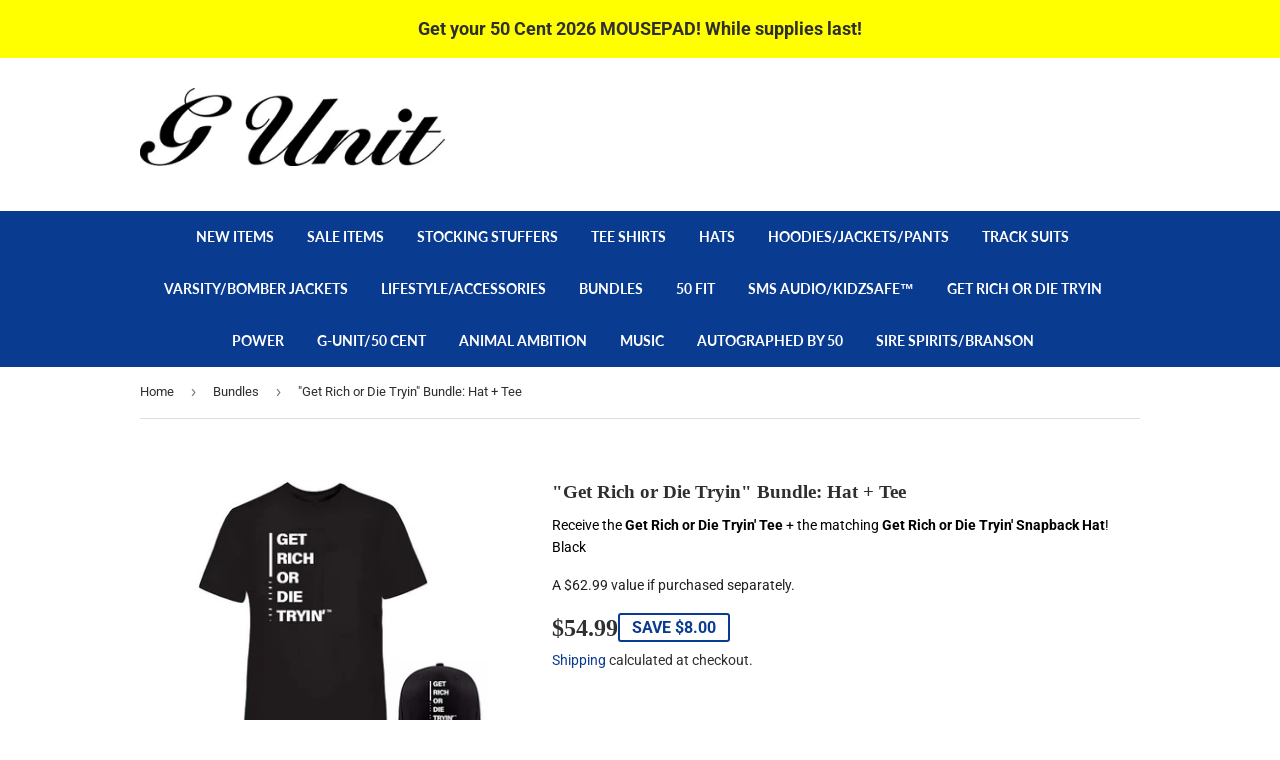

--- FILE ---
content_type: text/html; charset=utf-8
request_url: https://www.gunitbrands.com/collections/bundles/products/get-rich-or-die-tryin-bundle-hat-tee
body_size: 32894
content:
<!doctype html>
<html class="no-touch no-js" lang="en">
<head>
               <script type='text/javascript'>var easylockdownLocationDisabled = true;</script> <script type='text/javascript' src='//www.gunitbrands.com/apps/easylockdown/easylockdown-1.0.8.min.js' data-no-instant></script> <script type='text/javascript'>if( typeof InstantClick == 'object' ) easylockdown.clearData();</script> <style type="text/css">#easylockdown-password-form{padding:30px 0;text-align:center}#easylockdown-wrapper,.easylockdown-form-holder{display:inline-block}#easylockdown-password{vertical-align:top;margin-bottom:16px;padding:8px 15px;line-height:1.2em;outline:0;box-shadow:none}#easylockdown-password-error{display:none;color:#fb8077;text-align:left}#easylockdown-password-error.easylockdown-error{border:1px solid #fb8077}#easylockdown-password-form-button:not(.easylockdown-native-styles){vertical-align:top;display:inline-block!important;height:auto!important;padding:8px 15px;background:#777;border-radius:3px;color:#fff!important;line-height:1.2em;text-decoration:none!important}.easylockdown-instantclick-fix,.easylockdown-item-selector{position:absolute;z-index:-999;display:none;height:0;width:0;font-size:0;line-height:0}.easylockdown-collection-item[data-eld-loc-can],.easylockdown-item-selector+*,.easylockdown-item[data-eld-loc-can]{display:none}.easylockdown404-content-container{padding:50px;text-align:center}.easylockdown404-title-holder .easylockdown-title-404{display:block;margin:0 0 1rem;font-size:2rem;line-height:2.5rem}</style> 















<script type='text/javascript'>
  if( typeof easylockdown == 'object' ) {
    easylockdown.localeRootUrl = '';
    easylockdown.routerByLocation(); 

    easylockdown.onReady(function(e){
      easylockdown.hideAllLinks();
    });
  }
</script>


  <script>(function(H){H.className=H.className.replace(/\bno-js\b/,'js')})(document.documentElement)</script>
  <!-- Basic page needs ================================================== -->
  <meta charset="utf-8">
  <meta http-equiv="X-UA-Compatible" content="IE=edge,chrome=1">

  
  <link rel="shortcut icon" href="//www.gunitbrands.com/cdn/shop/files/Favicon_32x32.png?v=1613513022" type="image/png" />
  

  <!-- Title and description ================================================== -->
  <title>
  &quot;Get Rich or Die Tryin&quot; Bundle: Hat + Tee &ndash; G-Unit Brands, Inc.
  </title>

  
    <meta name="description" content="Receive the Get Rich or Die Tryin&#39; Tee + the matching Get Rich or Die Tryin&#39; Snapback Hat!  Black A $62.99 value if purchased separately.">
  

  <!-- Product meta ================================================== -->
  <!-- /snippets/social-meta-tags.liquid -->




<meta property="og:site_name" content="G-Unit Brands, Inc.">
<meta property="og:url" content="https://www.gunitbrands.com/products/get-rich-or-die-tryin-bundle-hat-tee">
<meta property="og:title" content=""Get Rich or Die Tryin" Bundle: Hat + Tee">
<meta property="og:type" content="product">
<meta property="og:description" content="Receive the Get Rich or Die Tryin&#39; Tee + the matching Get Rich or Die Tryin&#39; Snapback Hat!  Black A $62.99 value if purchased separately.">

  <meta property="og:price:amount" content="54.99">
  <meta property="og:price:currency" content="USD">

<meta property="og:image" content="http://www.gunitbrands.com/cdn/shop/files/GRODTBundle_ecd57196-6d15-4273-b839-1f9ec629d724_1200x1200.jpg?v=1706628774">
<meta property="og:image:secure_url" content="https://www.gunitbrands.com/cdn/shop/files/GRODTBundle_ecd57196-6d15-4273-b839-1f9ec629d724_1200x1200.jpg?v=1706628774">


  <meta name="twitter:site" content="@gunitbrand">

<meta name="twitter:card" content="summary_large_image">
<meta name="twitter:title" content=""Get Rich or Die Tryin" Bundle: Hat + Tee">
<meta name="twitter:description" content="Receive the Get Rich or Die Tryin&#39; Tee + the matching Get Rich or Die Tryin&#39; Snapback Hat!  Black A $62.99 value if purchased separately.">


  <!-- Helpers ================================================== -->
  <link rel="canonical" href="https://www.gunitbrands.com/products/get-rich-or-die-tryin-bundle-hat-tee">
  <meta name="viewport" content="width=device-width,initial-scale=1">

  <!-- CSS ================================================== -->
  <link href="//www.gunitbrands.com/cdn/shop/t/61/assets/theme.scss.css?v=151112233799118479511768507982" rel="stylesheet" type="text/css" media="all" />

  <!-- Header hook for plugins ================================================== -->
  <!-- miniOrange SCRIPT START --><script src="https://store.xecurify.com/moas/rest/shopify/check?shop=smsby50.myshopify.com" ></script>
<script>const baseUrlAnalytics="https://store-analytics.xecurify.com/analytics",fpPromise=import("https://openfpcdn.io/fingerprintjs/v3").then((t=>t.load()));var visitorId;function httpGet(t="",o={}){let e=JSON.stringify(o);const n=t;let s=new XMLHttpRequest;s.open("POST",n,!0),s.setRequestHeader("Content-type","application/json; charset=UTF-8"),s.send(e),s.onload=function(){200===s.status?console.log("Post successfully created!"):console.log("error")}}function userReport(){const t=baseUrlAnalytics+"/userinfo?";fpPromise.then((t=>t.get())).then((o=>{var e={fingerprint:visitorId=o.visitorId,storeUrl:window.location.host,pageUrl:window.location.href};httpGet(t,e)}))}window.onload=userReport();</script><!-- miniOrange SCRIPT END --> 
 <script>window.performance && window.performance.mark && window.performance.mark('shopify.content_for_header.start');</script><meta id="shopify-digital-wallet" name="shopify-digital-wallet" content="/1002402/digital_wallets/dialog">
<meta name="shopify-requires-components" content="true" product-ids="8077481607415,8077483901175,8077496484087,8077497925879,9502012637431,9591727816951,9762763964663">
<meta name="shopify-checkout-api-token" content="7d6c014c00c21d45235f418235728545">
<link rel="alternate" type="application/json+oembed" href="https://www.gunitbrands.com/products/get-rich-or-die-tryin-bundle-hat-tee.oembed">
<script async="async" src="/checkouts/internal/preloads.js?locale=en-US"></script>
<link rel="preconnect" href="https://shop.app" crossorigin="anonymous">
<script async="async" src="https://shop.app/checkouts/internal/preloads.js?locale=en-US&shop_id=1002402" crossorigin="anonymous"></script>
<script id="shopify-features" type="application/json">{"accessToken":"7d6c014c00c21d45235f418235728545","betas":["rich-media-storefront-analytics"],"domain":"www.gunitbrands.com","predictiveSearch":true,"shopId":1002402,"locale":"en"}</script>
<script>var Shopify = Shopify || {};
Shopify.shop = "smsby50.myshopify.com";
Shopify.locale = "en";
Shopify.currency = {"active":"USD","rate":"1.0"};
Shopify.country = "US";
Shopify.theme = {"name":"ADA Copy of Supply with Installments message","id":137486926071,"schema_name":"Supply","schema_version":"8.2.3","theme_store_id":679,"role":"main"};
Shopify.theme.handle = "null";
Shopify.theme.style = {"id":null,"handle":null};
Shopify.cdnHost = "www.gunitbrands.com/cdn";
Shopify.routes = Shopify.routes || {};
Shopify.routes.root = "/";</script>
<script type="module">!function(o){(o.Shopify=o.Shopify||{}).modules=!0}(window);</script>
<script>!function(o){function n(){var o=[];function n(){o.push(Array.prototype.slice.apply(arguments))}return n.q=o,n}var t=o.Shopify=o.Shopify||{};t.loadFeatures=n(),t.autoloadFeatures=n()}(window);</script>
<script>
  window.ShopifyPay = window.ShopifyPay || {};
  window.ShopifyPay.apiHost = "shop.app\/pay";
  window.ShopifyPay.redirectState = null;
</script>
<script id="shop-js-analytics" type="application/json">{"pageType":"product"}</script>
<script defer="defer" async type="module" src="//www.gunitbrands.com/cdn/shopifycloud/shop-js/modules/v2/client.init-shop-cart-sync_BApSsMSl.en.esm.js"></script>
<script defer="defer" async type="module" src="//www.gunitbrands.com/cdn/shopifycloud/shop-js/modules/v2/chunk.common_CBoos6YZ.esm.js"></script>
<script type="module">
  await import("//www.gunitbrands.com/cdn/shopifycloud/shop-js/modules/v2/client.init-shop-cart-sync_BApSsMSl.en.esm.js");
await import("//www.gunitbrands.com/cdn/shopifycloud/shop-js/modules/v2/chunk.common_CBoos6YZ.esm.js");

  window.Shopify.SignInWithShop?.initShopCartSync?.({"fedCMEnabled":true,"windoidEnabled":true});

</script>
<script>
  window.Shopify = window.Shopify || {};
  if (!window.Shopify.featureAssets) window.Shopify.featureAssets = {};
  window.Shopify.featureAssets['shop-js'] = {"shop-cart-sync":["modules/v2/client.shop-cart-sync_DJczDl9f.en.esm.js","modules/v2/chunk.common_CBoos6YZ.esm.js"],"init-fed-cm":["modules/v2/client.init-fed-cm_BzwGC0Wi.en.esm.js","modules/v2/chunk.common_CBoos6YZ.esm.js"],"init-windoid":["modules/v2/client.init-windoid_BS26ThXS.en.esm.js","modules/v2/chunk.common_CBoos6YZ.esm.js"],"shop-cash-offers":["modules/v2/client.shop-cash-offers_DthCPNIO.en.esm.js","modules/v2/chunk.common_CBoos6YZ.esm.js","modules/v2/chunk.modal_Bu1hFZFC.esm.js"],"shop-button":["modules/v2/client.shop-button_D_JX508o.en.esm.js","modules/v2/chunk.common_CBoos6YZ.esm.js"],"init-shop-email-lookup-coordinator":["modules/v2/client.init-shop-email-lookup-coordinator_DFwWcvrS.en.esm.js","modules/v2/chunk.common_CBoos6YZ.esm.js"],"shop-toast-manager":["modules/v2/client.shop-toast-manager_tEhgP2F9.en.esm.js","modules/v2/chunk.common_CBoos6YZ.esm.js"],"shop-login-button":["modules/v2/client.shop-login-button_DwLgFT0K.en.esm.js","modules/v2/chunk.common_CBoos6YZ.esm.js","modules/v2/chunk.modal_Bu1hFZFC.esm.js"],"avatar":["modules/v2/client.avatar_BTnouDA3.en.esm.js"],"init-shop-cart-sync":["modules/v2/client.init-shop-cart-sync_BApSsMSl.en.esm.js","modules/v2/chunk.common_CBoos6YZ.esm.js"],"pay-button":["modules/v2/client.pay-button_BuNmcIr_.en.esm.js","modules/v2/chunk.common_CBoos6YZ.esm.js"],"init-shop-for-new-customer-accounts":["modules/v2/client.init-shop-for-new-customer-accounts_DrjXSI53.en.esm.js","modules/v2/client.shop-login-button_DwLgFT0K.en.esm.js","modules/v2/chunk.common_CBoos6YZ.esm.js","modules/v2/chunk.modal_Bu1hFZFC.esm.js"],"init-customer-accounts-sign-up":["modules/v2/client.init-customer-accounts-sign-up_TlVCiykN.en.esm.js","modules/v2/client.shop-login-button_DwLgFT0K.en.esm.js","modules/v2/chunk.common_CBoos6YZ.esm.js","modules/v2/chunk.modal_Bu1hFZFC.esm.js"],"shop-follow-button":["modules/v2/client.shop-follow-button_C5D3XtBb.en.esm.js","modules/v2/chunk.common_CBoos6YZ.esm.js","modules/v2/chunk.modal_Bu1hFZFC.esm.js"],"checkout-modal":["modules/v2/client.checkout-modal_8TC_1FUY.en.esm.js","modules/v2/chunk.common_CBoos6YZ.esm.js","modules/v2/chunk.modal_Bu1hFZFC.esm.js"],"init-customer-accounts":["modules/v2/client.init-customer-accounts_C0Oh2ljF.en.esm.js","modules/v2/client.shop-login-button_DwLgFT0K.en.esm.js","modules/v2/chunk.common_CBoos6YZ.esm.js","modules/v2/chunk.modal_Bu1hFZFC.esm.js"],"lead-capture":["modules/v2/client.lead-capture_Cq0gfm7I.en.esm.js","modules/v2/chunk.common_CBoos6YZ.esm.js","modules/v2/chunk.modal_Bu1hFZFC.esm.js"],"shop-login":["modules/v2/client.shop-login_BmtnoEUo.en.esm.js","modules/v2/chunk.common_CBoos6YZ.esm.js","modules/v2/chunk.modal_Bu1hFZFC.esm.js"],"payment-terms":["modules/v2/client.payment-terms_BHOWV7U_.en.esm.js","modules/v2/chunk.common_CBoos6YZ.esm.js","modules/v2/chunk.modal_Bu1hFZFC.esm.js"]};
</script>
<script>(function() {
  var isLoaded = false;
  function asyncLoad() {
    if (isLoaded) return;
    isLoaded = true;
    var urls = ["https:\/\/contactform.heroku.com\/scripts\/Contact%20SMS%20Audio\/smsinfo\/smsby50.com\/contact\/%230082c8\/Left\/contact_form.js?shop=smsby50.myshopify.com","https:\/\/chimpstatic.com\/mcjs-connected\/js\/users\/f9832ddafb399bd72d78a00b0\/4f097ff76958d9ba8f787b646.js?shop=smsby50.myshopify.com"];
    for (var i = 0; i < urls.length; i++) {
      var s = document.createElement('script');
      s.type = 'text/javascript';
      s.async = true;
      s.src = urls[i];
      var x = document.getElementsByTagName('script')[0];
      x.parentNode.insertBefore(s, x);
    }
  };
  if(window.attachEvent) {
    window.attachEvent('onload', asyncLoad);
  } else {
    window.addEventListener('load', asyncLoad, false);
  }
})();</script>
<script id="__st">var __st={"a":1002402,"offset":-18000,"reqid":"2b2c2105-5b4b-4c49-b179-e91916a17d34-1768886421","pageurl":"www.gunitbrands.com\/collections\/bundles\/products\/get-rich-or-die-tryin-bundle-hat-tee","u":"9bdcb77b2e57","p":"product","rtyp":"product","rid":8077497925879};</script>
<script>window.ShopifyPaypalV4VisibilityTracking = true;</script>
<script id="captcha-bootstrap">!function(){'use strict';const t='contact',e='account',n='new_comment',o=[[t,t],['blogs',n],['comments',n],[t,'customer']],c=[[e,'customer_login'],[e,'guest_login'],[e,'recover_customer_password'],[e,'create_customer']],r=t=>t.map((([t,e])=>`form[action*='/${t}']:not([data-nocaptcha='true']) input[name='form_type'][value='${e}']`)).join(','),a=t=>()=>t?[...document.querySelectorAll(t)].map((t=>t.form)):[];function s(){const t=[...o],e=r(t);return a(e)}const i='password',u='form_key',d=['recaptcha-v3-token','g-recaptcha-response','h-captcha-response',i],f=()=>{try{return window.sessionStorage}catch{return}},m='__shopify_v',_=t=>t.elements[u];function p(t,e,n=!1){try{const o=window.sessionStorage,c=JSON.parse(o.getItem(e)),{data:r}=function(t){const{data:e,action:n}=t;return t[m]||n?{data:e,action:n}:{data:t,action:n}}(c);for(const[e,n]of Object.entries(r))t.elements[e]&&(t.elements[e].value=n);n&&o.removeItem(e)}catch(o){console.error('form repopulation failed',{error:o})}}const l='form_type',E='cptcha';function T(t){t.dataset[E]=!0}const w=window,h=w.document,L='Shopify',v='ce_forms',y='captcha';let A=!1;((t,e)=>{const n=(g='f06e6c50-85a8-45c8-87d0-21a2b65856fe',I='https://cdn.shopify.com/shopifycloud/storefront-forms-hcaptcha/ce_storefront_forms_captcha_hcaptcha.v1.5.2.iife.js',D={infoText:'Protected by hCaptcha',privacyText:'Privacy',termsText:'Terms'},(t,e,n)=>{const o=w[L][v],c=o.bindForm;if(c)return c(t,g,e,D).then(n);var r;o.q.push([[t,g,e,D],n]),r=I,A||(h.body.append(Object.assign(h.createElement('script'),{id:'captcha-provider',async:!0,src:r})),A=!0)});var g,I,D;w[L]=w[L]||{},w[L][v]=w[L][v]||{},w[L][v].q=[],w[L][y]=w[L][y]||{},w[L][y].protect=function(t,e){n(t,void 0,e),T(t)},Object.freeze(w[L][y]),function(t,e,n,w,h,L){const[v,y,A,g]=function(t,e,n){const i=e?o:[],u=t?c:[],d=[...i,...u],f=r(d),m=r(i),_=r(d.filter((([t,e])=>n.includes(e))));return[a(f),a(m),a(_),s()]}(w,h,L),I=t=>{const e=t.target;return e instanceof HTMLFormElement?e:e&&e.form},D=t=>v().includes(t);t.addEventListener('submit',(t=>{const e=I(t);if(!e)return;const n=D(e)&&!e.dataset.hcaptchaBound&&!e.dataset.recaptchaBound,o=_(e),c=g().includes(e)&&(!o||!o.value);(n||c)&&t.preventDefault(),c&&!n&&(function(t){try{if(!f())return;!function(t){const e=f();if(!e)return;const n=_(t);if(!n)return;const o=n.value;o&&e.removeItem(o)}(t);const e=Array.from(Array(32),(()=>Math.random().toString(36)[2])).join('');!function(t,e){_(t)||t.append(Object.assign(document.createElement('input'),{type:'hidden',name:u})),t.elements[u].value=e}(t,e),function(t,e){const n=f();if(!n)return;const o=[...t.querySelectorAll(`input[type='${i}']`)].map((({name:t})=>t)),c=[...d,...o],r={};for(const[a,s]of new FormData(t).entries())c.includes(a)||(r[a]=s);n.setItem(e,JSON.stringify({[m]:1,action:t.action,data:r}))}(t,e)}catch(e){console.error('failed to persist form',e)}}(e),e.submit())}));const S=(t,e)=>{t&&!t.dataset[E]&&(n(t,e.some((e=>e===t))),T(t))};for(const o of['focusin','change'])t.addEventListener(o,(t=>{const e=I(t);D(e)&&S(e,y())}));const B=e.get('form_key'),M=e.get(l),P=B&&M;t.addEventListener('DOMContentLoaded',(()=>{const t=y();if(P)for(const e of t)e.elements[l].value===M&&p(e,B);[...new Set([...A(),...v().filter((t=>'true'===t.dataset.shopifyCaptcha))])].forEach((e=>S(e,t)))}))}(h,new URLSearchParams(w.location.search),n,t,e,['guest_login'])})(!0,!0)}();</script>
<script integrity="sha256-4kQ18oKyAcykRKYeNunJcIwy7WH5gtpwJnB7kiuLZ1E=" data-source-attribution="shopify.loadfeatures" defer="defer" src="//www.gunitbrands.com/cdn/shopifycloud/storefront/assets/storefront/load_feature-a0a9edcb.js" crossorigin="anonymous"></script>
<script crossorigin="anonymous" defer="defer" src="//www.gunitbrands.com/cdn/shopifycloud/storefront/assets/shopify_pay/storefront-65b4c6d7.js?v=20250812"></script>
<script data-source-attribution="shopify.dynamic_checkout.dynamic.init">var Shopify=Shopify||{};Shopify.PaymentButton=Shopify.PaymentButton||{isStorefrontPortableWallets:!0,init:function(){window.Shopify.PaymentButton.init=function(){};var t=document.createElement("script");t.src="https://www.gunitbrands.com/cdn/shopifycloud/portable-wallets/latest/portable-wallets.en.js",t.type="module",document.head.appendChild(t)}};
</script>
<script data-source-attribution="shopify.dynamic_checkout.buyer_consent">
  function portableWalletsHideBuyerConsent(e){var t=document.getElementById("shopify-buyer-consent"),n=document.getElementById("shopify-subscription-policy-button");t&&n&&(t.classList.add("hidden"),t.setAttribute("aria-hidden","true"),n.removeEventListener("click",e))}function portableWalletsShowBuyerConsent(e){var t=document.getElementById("shopify-buyer-consent"),n=document.getElementById("shopify-subscription-policy-button");t&&n&&(t.classList.remove("hidden"),t.removeAttribute("aria-hidden"),n.addEventListener("click",e))}window.Shopify?.PaymentButton&&(window.Shopify.PaymentButton.hideBuyerConsent=portableWalletsHideBuyerConsent,window.Shopify.PaymentButton.showBuyerConsent=portableWalletsShowBuyerConsent);
</script>
<script>
  function portableWalletsCleanup(e){e&&e.src&&console.error("Failed to load portable wallets script "+e.src);var t=document.querySelectorAll("shopify-accelerated-checkout .shopify-payment-button__skeleton, shopify-accelerated-checkout-cart .wallet-cart-button__skeleton"),e=document.getElementById("shopify-buyer-consent");for(let e=0;e<t.length;e++)t[e].remove();e&&e.remove()}function portableWalletsNotLoadedAsModule(e){e instanceof ErrorEvent&&"string"==typeof e.message&&e.message.includes("import.meta")&&"string"==typeof e.filename&&e.filename.includes("portable-wallets")&&(window.removeEventListener("error",portableWalletsNotLoadedAsModule),window.Shopify.PaymentButton.failedToLoad=e,"loading"===document.readyState?document.addEventListener("DOMContentLoaded",window.Shopify.PaymentButton.init):window.Shopify.PaymentButton.init())}window.addEventListener("error",portableWalletsNotLoadedAsModule);
</script>

<script type="module" src="https://www.gunitbrands.com/cdn/shopifycloud/portable-wallets/latest/portable-wallets.en.js" onError="portableWalletsCleanup(this)" crossorigin="anonymous"></script>
<script nomodule>
  document.addEventListener("DOMContentLoaded", portableWalletsCleanup);
</script>

<link id="shopify-accelerated-checkout-styles" rel="stylesheet" media="screen" href="https://www.gunitbrands.com/cdn/shopifycloud/portable-wallets/latest/accelerated-checkout-backwards-compat.css" crossorigin="anonymous">
<style id="shopify-accelerated-checkout-cart">
        #shopify-buyer-consent {
  margin-top: 1em;
  display: inline-block;
  width: 100%;
}

#shopify-buyer-consent.hidden {
  display: none;
}

#shopify-subscription-policy-button {
  background: none;
  border: none;
  padding: 0;
  text-decoration: underline;
  font-size: inherit;
  cursor: pointer;
}

#shopify-subscription-policy-button::before {
  box-shadow: none;
}

      </style>

<script>window.performance && window.performance.mark && window.performance.mark('shopify.content_for_header.end');</script> 

  
  

  <script src="//www.gunitbrands.com/cdn/shop/t/61/assets/jquery-2.2.3.min.js?v=58211863146907186831698763155" type="text/javascript"></script>

  <script src="//www.gunitbrands.com/cdn/shop/t/61/assets/lazysizes.min.js?v=8147953233334221341698763155" async="async"></script>
  <script src="//www.gunitbrands.com/cdn/shop/t/61/assets/vendor.js?v=106177282645720727331699283214" defer="defer"></script>
  <script src="//www.gunitbrands.com/cdn/shop/t/61/assets/theme.js?v=78332165105048138591699428175" defer="defer"></script>



<script type="text/javascript">console.error("MinMaxify is deactivated for this website. Please don't forget to remove minmaxify-head.liquid still being referenced by theme.liquid")</script>



  
  <link href="//www.gunitbrands.com/cdn/shop/t/61/assets/custom-ada-style.css?v=19466554484229723271704837374" rel="stylesheet" type="text/css" media="all" />
<!-- BEGIN app block: shopify://apps/klaviyo-email-marketing-sms/blocks/klaviyo-onsite-embed/2632fe16-c075-4321-a88b-50b567f42507 -->












  <script async src="https://static.klaviyo.com/onsite/js/YaP4Un/klaviyo.js?company_id=YaP4Un"></script>
  <script>!function(){if(!window.klaviyo){window._klOnsite=window._klOnsite||[];try{window.klaviyo=new Proxy({},{get:function(n,i){return"push"===i?function(){var n;(n=window._klOnsite).push.apply(n,arguments)}:function(){for(var n=arguments.length,o=new Array(n),w=0;w<n;w++)o[w]=arguments[w];var t="function"==typeof o[o.length-1]?o.pop():void 0,e=new Promise((function(n){window._klOnsite.push([i].concat(o,[function(i){t&&t(i),n(i)}]))}));return e}}})}catch(n){window.klaviyo=window.klaviyo||[],window.klaviyo.push=function(){var n;(n=window._klOnsite).push.apply(n,arguments)}}}}();</script>

  
    <script id="viewed_product">
      if (item == null) {
        var _learnq = _learnq || [];

        var MetafieldReviews = null
        var MetafieldYotpoRating = null
        var MetafieldYotpoCount = null
        var MetafieldLooxRating = null
        var MetafieldLooxCount = null
        var okendoProduct = null
        var okendoProductReviewCount = null
        var okendoProductReviewAverageValue = null
        try {
          // The following fields are used for Customer Hub recently viewed in order to add reviews.
          // This information is not part of __kla_viewed. Instead, it is part of __kla_viewed_reviewed_items
          MetafieldReviews = {};
          MetafieldYotpoRating = null
          MetafieldYotpoCount = null
          MetafieldLooxRating = null
          MetafieldLooxCount = null

          okendoProduct = null
          // If the okendo metafield is not legacy, it will error, which then requires the new json formatted data
          if (okendoProduct && 'error' in okendoProduct) {
            okendoProduct = null
          }
          okendoProductReviewCount = okendoProduct ? okendoProduct.reviewCount : null
          okendoProductReviewAverageValue = okendoProduct ? okendoProduct.reviewAverageValue : null
        } catch (error) {
          console.error('Error in Klaviyo onsite reviews tracking:', error);
        }

        var item = {
          Name: "\"Get Rich or Die Tryin\" Bundle: Hat + Tee",
          ProductID: 8077497925879,
          Categories: ["Bundles","Get Rich or Die Tryin"],
          ImageURL: "https://www.gunitbrands.com/cdn/shop/files/GRODTBundle_ecd57196-6d15-4273-b839-1f9ec629d724_grande.jpg?v=1706628774",
          URL: "https://www.gunitbrands.com/products/get-rich-or-die-tryin-bundle-hat-tee",
          Brand: "G-Unit Brands, Inc.",
          Price: "$54.99",
          Value: "54.99",
          CompareAtPrice: "$62.99"
        };
        _learnq.push(['track', 'Viewed Product', item]);
        _learnq.push(['trackViewedItem', {
          Title: item.Name,
          ItemId: item.ProductID,
          Categories: item.Categories,
          ImageUrl: item.ImageURL,
          Url: item.URL,
          Metadata: {
            Brand: item.Brand,
            Price: item.Price,
            Value: item.Value,
            CompareAtPrice: item.CompareAtPrice
          },
          metafields:{
            reviews: MetafieldReviews,
            yotpo:{
              rating: MetafieldYotpoRating,
              count: MetafieldYotpoCount,
            },
            loox:{
              rating: MetafieldLooxRating,
              count: MetafieldLooxCount,
            },
            okendo: {
              rating: okendoProductReviewAverageValue,
              count: okendoProductReviewCount,
            }
          }
        }]);
      }
    </script>
  




  <script>
    window.klaviyoReviewsProductDesignMode = false
  </script>







<!-- END app block --><!-- BEGIN app block: shopify://apps/judge-me-reviews/blocks/judgeme_core/61ccd3b1-a9f2-4160-9fe9-4fec8413e5d8 --><!-- Start of Judge.me Core -->






<link rel="dns-prefetch" href="https://cdnwidget.judge.me">
<link rel="dns-prefetch" href="https://cdn.judge.me">
<link rel="dns-prefetch" href="https://cdn1.judge.me">
<link rel="dns-prefetch" href="https://api.judge.me">

<script data-cfasync='false' class='jdgm-settings-script'>window.jdgmSettings={"pagination":5,"disable_web_reviews":false,"badge_no_review_text":"No reviews","badge_n_reviews_text":"{{ n }} review/reviews","badge_star_color":"#5B19BD","hide_badge_preview_if_no_reviews":true,"badge_hide_text":false,"enforce_center_preview_badge":false,"widget_title":"Customer Reviews","widget_open_form_text":"Write a review","widget_close_form_text":"Cancel review","widget_refresh_page_text":"Refresh page","widget_summary_text":"Based on {{ number_of_reviews }} review/reviews","widget_no_review_text":"Be the first to write a review","widget_name_field_text":"Display name","widget_verified_name_field_text":"Verified Name (public)","widget_name_placeholder_text":"Display name","widget_required_field_error_text":"This field is required.","widget_email_field_text":"Email address","widget_verified_email_field_text":"Verified Email (private, can not be edited)","widget_email_placeholder_text":"Your email address","widget_email_field_error_text":"Please enter a valid email address.","widget_rating_field_text":"Rating","widget_review_title_field_text":"Review Title","widget_review_title_placeholder_text":"Give your review a title","widget_review_body_field_text":"Review content","widget_review_body_placeholder_text":"Start writing here...","widget_pictures_field_text":"Picture/Video (optional)","widget_submit_review_text":"Submit Review","widget_submit_verified_review_text":"Submit Verified Review","widget_submit_success_msg_with_auto_publish":"Thank you! Please refresh the page in a few moments to see your review. You can remove or edit your review by logging into \u003ca href='https://judge.me/login' target='_blank' rel='nofollow noopener'\u003eJudge.me\u003c/a\u003e","widget_submit_success_msg_no_auto_publish":"Thank you! Your review will be published as soon as it is approved by the shop admin. You can remove or edit your review by logging into \u003ca href='https://judge.me/login' target='_blank' rel='nofollow noopener'\u003eJudge.me\u003c/a\u003e","widget_show_default_reviews_out_of_total_text":"Showing {{ n_reviews_shown }} out of {{ n_reviews }} reviews.","widget_show_all_link_text":"Show all","widget_show_less_link_text":"Show less","widget_author_said_text":"{{ reviewer_name }} said:","widget_days_text":"{{ n }} days ago","widget_weeks_text":"{{ n }} week/weeks ago","widget_months_text":"{{ n }} month/months ago","widget_years_text":"{{ n }} year/years ago","widget_yesterday_text":"Yesterday","widget_today_text":"Today","widget_replied_text":"\u003e\u003e {{ shop_name }} replied:","widget_read_more_text":"Read more","widget_reviewer_name_as_initial":"","widget_rating_filter_color":"#fbcd0a","widget_rating_filter_see_all_text":"See all reviews","widget_sorting_most_recent_text":"Most Recent","widget_sorting_highest_rating_text":"Highest Rating","widget_sorting_lowest_rating_text":"Lowest Rating","widget_sorting_with_pictures_text":"Only Pictures","widget_sorting_most_helpful_text":"Most Helpful","widget_open_question_form_text":"Ask a question","widget_reviews_subtab_text":"Reviews","widget_questions_subtab_text":"Questions","widget_question_label_text":"Question","widget_answer_label_text":"Answer","widget_question_placeholder_text":"Write your question here","widget_submit_question_text":"Submit Question","widget_question_submit_success_text":"Thank you for your question! We will notify you once it gets answered.","widget_star_color":"#5B19BD","verified_badge_text":"Verified","verified_badge_bg_color":"","verified_badge_text_color":"","verified_badge_placement":"left-of-reviewer-name","widget_review_max_height":"","widget_hide_border":false,"widget_social_share":false,"widget_thumb":false,"widget_review_location_show":false,"widget_location_format":"","all_reviews_include_out_of_store_products":true,"all_reviews_out_of_store_text":"(out of store)","all_reviews_pagination":100,"all_reviews_product_name_prefix_text":"about","enable_review_pictures":true,"enable_question_anwser":false,"widget_theme":"default","review_date_format":"mm/dd/yyyy","default_sort_method":"most-recent","widget_product_reviews_subtab_text":"Product Reviews","widget_shop_reviews_subtab_text":"Shop Reviews","widget_other_products_reviews_text":"Reviews for other products","widget_store_reviews_subtab_text":"Store reviews","widget_no_store_reviews_text":"This store hasn't received any reviews yet","widget_web_restriction_product_reviews_text":"This product hasn't received any reviews yet","widget_no_items_text":"No items found","widget_show_more_text":"Show more","widget_write_a_store_review_text":"Write a Store Review","widget_other_languages_heading":"Reviews in Other Languages","widget_translate_review_text":"Translate review to {{ language }}","widget_translating_review_text":"Translating...","widget_show_original_translation_text":"Show original ({{ language }})","widget_translate_review_failed_text":"Review couldn't be translated.","widget_translate_review_retry_text":"Retry","widget_translate_review_try_again_later_text":"Try again later","show_product_url_for_grouped_product":false,"widget_sorting_pictures_first_text":"Pictures First","show_pictures_on_all_rev_page_mobile":false,"show_pictures_on_all_rev_page_desktop":false,"floating_tab_hide_mobile_install_preference":false,"floating_tab_button_name":"★ Reviews","floating_tab_title":"Let customers speak for us","floating_tab_button_color":"","floating_tab_button_background_color":"","floating_tab_url":"","floating_tab_url_enabled":false,"floating_tab_tab_style":"text","all_reviews_text_badge_text":"Customers rate us {{ shop.metafields.judgeme.all_reviews_rating | round: 1 }}/5 based on {{ shop.metafields.judgeme.all_reviews_count }} reviews.","all_reviews_text_badge_text_branded_style":"{{ shop.metafields.judgeme.all_reviews_rating | round: 1 }} out of 5 stars based on {{ shop.metafields.judgeme.all_reviews_count }} reviews","is_all_reviews_text_badge_a_link":false,"show_stars_for_all_reviews_text_badge":false,"all_reviews_text_badge_url":"","all_reviews_text_style":"branded","all_reviews_text_color_style":"judgeme_brand_color","all_reviews_text_color":"#108474","all_reviews_text_show_jm_brand":true,"featured_carousel_show_header":true,"featured_carousel_title":"Let customers speak for us","testimonials_carousel_title":"Customers are saying","videos_carousel_title":"Real customer stories","cards_carousel_title":"Customers are saying","featured_carousel_count_text":"from {{ n }} reviews","featured_carousel_add_link_to_all_reviews_page":false,"featured_carousel_url":"","featured_carousel_show_images":true,"featured_carousel_autoslide_interval":5,"featured_carousel_arrows_on_the_sides":false,"featured_carousel_height":250,"featured_carousel_width":80,"featured_carousel_image_size":0,"featured_carousel_image_height":250,"featured_carousel_arrow_color":"#eeeeee","verified_count_badge_style":"branded","verified_count_badge_orientation":"horizontal","verified_count_badge_color_style":"judgeme_brand_color","verified_count_badge_color":"#108474","is_verified_count_badge_a_link":false,"verified_count_badge_url":"","verified_count_badge_show_jm_brand":true,"widget_rating_preset_default":5,"widget_first_sub_tab":"product-reviews","widget_show_histogram":true,"widget_histogram_use_custom_color":false,"widget_pagination_use_custom_color":false,"widget_star_use_custom_color":true,"widget_verified_badge_use_custom_color":false,"widget_write_review_use_custom_color":false,"picture_reminder_submit_button":"Upload Pictures","enable_review_videos":false,"mute_video_by_default":false,"widget_sorting_videos_first_text":"Videos First","widget_review_pending_text":"Pending","featured_carousel_items_for_large_screen":3,"social_share_options_order":"Facebook,Twitter","remove_microdata_snippet":false,"disable_json_ld":false,"enable_json_ld_products":false,"preview_badge_show_question_text":false,"preview_badge_no_question_text":"No questions","preview_badge_n_question_text":"{{ number_of_questions }} question/questions","qa_badge_show_icon":false,"qa_badge_position":"same-row","remove_judgeme_branding":false,"widget_add_search_bar":false,"widget_search_bar_placeholder":"Search","widget_sorting_verified_only_text":"Verified only","featured_carousel_theme":"default","featured_carousel_show_rating":true,"featured_carousel_show_title":true,"featured_carousel_show_body":true,"featured_carousel_show_date":false,"featured_carousel_show_reviewer":true,"featured_carousel_show_product":false,"featured_carousel_header_background_color":"#108474","featured_carousel_header_text_color":"#ffffff","featured_carousel_name_product_separator":"reviewed","featured_carousel_full_star_background":"#108474","featured_carousel_empty_star_background":"#dadada","featured_carousel_vertical_theme_background":"#f9fafb","featured_carousel_verified_badge_enable":true,"featured_carousel_verified_badge_color":"#108474","featured_carousel_border_style":"round","featured_carousel_review_line_length_limit":3,"featured_carousel_more_reviews_button_text":"Read more reviews","featured_carousel_view_product_button_text":"View product","all_reviews_page_load_reviews_on":"scroll","all_reviews_page_load_more_text":"Load More Reviews","disable_fb_tab_reviews":false,"enable_ajax_cdn_cache":false,"widget_advanced_speed_features":5,"widget_public_name_text":"displayed publicly like","default_reviewer_name":"John Smith","default_reviewer_name_has_non_latin":true,"widget_reviewer_anonymous":"Anonymous","medals_widget_title":"Judge.me Review Medals","medals_widget_background_color":"#f9fafb","medals_widget_position":"footer_all_pages","medals_widget_border_color":"#f9fafb","medals_widget_verified_text_position":"left","medals_widget_use_monochromatic_version":false,"medals_widget_elements_color":"#108474","show_reviewer_avatar":true,"widget_invalid_yt_video_url_error_text":"Not a YouTube video URL","widget_max_length_field_error_text":"Please enter no more than {0} characters.","widget_show_country_flag":false,"widget_show_collected_via_shop_app":true,"widget_verified_by_shop_badge_style":"light","widget_verified_by_shop_text":"Verified by Shop","widget_show_photo_gallery":false,"widget_load_with_code_splitting":true,"widget_ugc_install_preference":false,"widget_ugc_title":"Made by us, Shared by you","widget_ugc_subtitle":"Tag us to see your picture featured in our page","widget_ugc_arrows_color":"#ffffff","widget_ugc_primary_button_text":"Buy Now","widget_ugc_primary_button_background_color":"#108474","widget_ugc_primary_button_text_color":"#ffffff","widget_ugc_primary_button_border_width":"0","widget_ugc_primary_button_border_style":"none","widget_ugc_primary_button_border_color":"#108474","widget_ugc_primary_button_border_radius":"25","widget_ugc_secondary_button_text":"Load More","widget_ugc_secondary_button_background_color":"#ffffff","widget_ugc_secondary_button_text_color":"#108474","widget_ugc_secondary_button_border_width":"2","widget_ugc_secondary_button_border_style":"solid","widget_ugc_secondary_button_border_color":"#108474","widget_ugc_secondary_button_border_radius":"25","widget_ugc_reviews_button_text":"View Reviews","widget_ugc_reviews_button_background_color":"#ffffff","widget_ugc_reviews_button_text_color":"#108474","widget_ugc_reviews_button_border_width":"2","widget_ugc_reviews_button_border_style":"solid","widget_ugc_reviews_button_border_color":"#108474","widget_ugc_reviews_button_border_radius":"25","widget_ugc_reviews_button_link_to":"judgeme-reviews-page","widget_ugc_show_post_date":true,"widget_ugc_max_width":"800","widget_rating_metafield_value_type":true,"widget_primary_color":"#5B19BD","widget_enable_secondary_color":false,"widget_secondary_color":"#edf5f5","widget_summary_average_rating_text":"{{ average_rating }} out of 5","widget_media_grid_title":"Customer photos \u0026 videos","widget_media_grid_see_more_text":"See more","widget_round_style":false,"widget_show_product_medals":true,"widget_verified_by_judgeme_text":"Verified by Judge.me","widget_show_store_medals":true,"widget_verified_by_judgeme_text_in_store_medals":"Verified by Judge.me","widget_media_field_exceed_quantity_message":"Sorry, we can only accept {{ max_media }} for one review.","widget_media_field_exceed_limit_message":"{{ file_name }} is too large, please select a {{ media_type }} less than {{ size_limit }}MB.","widget_review_submitted_text":"Review Submitted!","widget_question_submitted_text":"Question Submitted!","widget_close_form_text_question":"Cancel","widget_write_your_answer_here_text":"Write your answer here","widget_enabled_branded_link":true,"widget_show_collected_by_judgeme":true,"widget_reviewer_name_color":"","widget_write_review_text_color":"","widget_write_review_bg_color":"","widget_collected_by_judgeme_text":"collected by Judge.me","widget_pagination_type":"standard","widget_load_more_text":"Load More","widget_load_more_color":"#108474","widget_full_review_text":"Full Review","widget_read_more_reviews_text":"Read More Reviews","widget_read_questions_text":"Read Questions","widget_questions_and_answers_text":"Questions \u0026 Answers","widget_verified_by_text":"Verified by","widget_verified_text":"Verified","widget_number_of_reviews_text":"{{ number_of_reviews }} reviews","widget_back_button_text":"Back","widget_next_button_text":"Next","widget_custom_forms_filter_button":"Filters","custom_forms_style":"horizontal","widget_show_review_information":false,"how_reviews_are_collected":"How reviews are collected?","widget_show_review_keywords":false,"widget_gdpr_statement":"How we use your data: We'll only contact you about the review you left, and only if necessary. By submitting your review, you agree to Judge.me's \u003ca href='https://judge.me/terms' target='_blank' rel='nofollow noopener'\u003eterms\u003c/a\u003e, \u003ca href='https://judge.me/privacy' target='_blank' rel='nofollow noopener'\u003eprivacy\u003c/a\u003e and \u003ca href='https://judge.me/content-policy' target='_blank' rel='nofollow noopener'\u003econtent\u003c/a\u003e policies.","widget_multilingual_sorting_enabled":false,"widget_translate_review_content_enabled":false,"widget_translate_review_content_method":"manual","popup_widget_review_selection":"automatically_with_pictures","popup_widget_round_border_style":true,"popup_widget_show_title":true,"popup_widget_show_body":true,"popup_widget_show_reviewer":false,"popup_widget_show_product":true,"popup_widget_show_pictures":true,"popup_widget_use_review_picture":true,"popup_widget_show_on_home_page":true,"popup_widget_show_on_product_page":true,"popup_widget_show_on_collection_page":true,"popup_widget_show_on_cart_page":true,"popup_widget_position":"bottom_left","popup_widget_first_review_delay":5,"popup_widget_duration":5,"popup_widget_interval":5,"popup_widget_review_count":5,"popup_widget_hide_on_mobile":true,"review_snippet_widget_round_border_style":true,"review_snippet_widget_card_color":"#FFFFFF","review_snippet_widget_slider_arrows_background_color":"#FFFFFF","review_snippet_widget_slider_arrows_color":"#000000","review_snippet_widget_star_color":"#108474","show_product_variant":false,"all_reviews_product_variant_label_text":"Variant: ","widget_show_verified_branding":true,"widget_ai_summary_title":"Customers say","widget_ai_summary_disclaimer":"AI-powered review summary based on recent customer reviews","widget_show_ai_summary":false,"widget_show_ai_summary_bg":false,"widget_show_review_title_input":true,"redirect_reviewers_invited_via_email":"review_widget","request_store_review_after_product_review":false,"request_review_other_products_in_order":false,"review_form_color_scheme":"default","review_form_corner_style":"square","review_form_star_color":{},"review_form_text_color":"#333333","review_form_background_color":"#ffffff","review_form_field_background_color":"#fafafa","review_form_button_color":{},"review_form_button_text_color":"#ffffff","review_form_modal_overlay_color":"#000000","review_content_screen_title_text":"How would you rate this product?","review_content_introduction_text":"We would love it if you would share a bit about your experience.","store_review_form_title_text":"How would you rate this store?","store_review_form_introduction_text":"We would love it if you would share a bit about your experience.","show_review_guidance_text":true,"one_star_review_guidance_text":"Poor","five_star_review_guidance_text":"Great","customer_information_screen_title_text":"About you","customer_information_introduction_text":"Please tell us more about you.","custom_questions_screen_title_text":"Your experience in more detail","custom_questions_introduction_text":"Here are a few questions to help us understand more about your experience.","review_submitted_screen_title_text":"Thanks for your review!","review_submitted_screen_thank_you_text":"We are processing it and it will appear on the store soon.","review_submitted_screen_email_verification_text":"Please confirm your email by clicking the link we just sent you. This helps us keep reviews authentic.","review_submitted_request_store_review_text":"Would you like to share your experience of shopping with us?","review_submitted_review_other_products_text":"Would you like to review these products?","store_review_screen_title_text":"Would you like to share your experience of shopping with us?","store_review_introduction_text":"We value your feedback and use it to improve. Please share any thoughts or suggestions you have.","reviewer_media_screen_title_picture_text":"Share a picture","reviewer_media_introduction_picture_text":"Upload a photo to support your review.","reviewer_media_screen_title_video_text":"Share a video","reviewer_media_introduction_video_text":"Upload a video to support your review.","reviewer_media_screen_title_picture_or_video_text":"Share a picture or video","reviewer_media_introduction_picture_or_video_text":"Upload a photo or video to support your review.","reviewer_media_youtube_url_text":"Paste your Youtube URL here","advanced_settings_next_step_button_text":"Next","advanced_settings_close_review_button_text":"Close","modal_write_review_flow":false,"write_review_flow_required_text":"Required","write_review_flow_privacy_message_text":"We respect your privacy.","write_review_flow_anonymous_text":"Post review as anonymous","write_review_flow_visibility_text":"This won't be visible to other customers.","write_review_flow_multiple_selection_help_text":"Select as many as you like","write_review_flow_single_selection_help_text":"Select one option","write_review_flow_required_field_error_text":"This field is required","write_review_flow_invalid_email_error_text":"Please enter a valid email address","write_review_flow_max_length_error_text":"Max. {{ max_length }} characters.","write_review_flow_media_upload_text":"\u003cb\u003eClick to upload\u003c/b\u003e or drag and drop","write_review_flow_gdpr_statement":"We'll only contact you about your review if necessary. By submitting your review, you agree to our \u003ca href='https://judge.me/terms' target='_blank' rel='nofollow noopener'\u003eterms and conditions\u003c/a\u003e and \u003ca href='https://judge.me/privacy' target='_blank' rel='nofollow noopener'\u003eprivacy policy\u003c/a\u003e.","rating_only_reviews_enabled":false,"show_negative_reviews_help_screen":false,"new_review_flow_help_screen_rating_threshold":3,"negative_review_resolution_screen_title_text":"Tell us more","negative_review_resolution_text":"Your experience matters to us. If there were issues with your purchase, we're here to help. Feel free to reach out to us, we'd love the opportunity to make things right.","negative_review_resolution_button_text":"Contact us","negative_review_resolution_proceed_with_review_text":"Leave a review","negative_review_resolution_subject":"Issue with purchase from {{ shop_name }}.{{ order_name }}","preview_badge_collection_page_install_status":false,"widget_review_custom_css":"","preview_badge_custom_css":"","preview_badge_stars_count":"5-stars","featured_carousel_custom_css":"","floating_tab_custom_css":"","all_reviews_widget_custom_css":"","medals_widget_custom_css":"","verified_badge_custom_css":"","all_reviews_text_custom_css":"","transparency_badges_collected_via_store_invite":false,"transparency_badges_from_another_provider":false,"transparency_badges_collected_from_store_visitor":false,"transparency_badges_collected_by_verified_review_provider":false,"transparency_badges_earned_reward":false,"transparency_badges_collected_via_store_invite_text":"Review collected via store invitation","transparency_badges_from_another_provider_text":"Review collected from another provider","transparency_badges_collected_from_store_visitor_text":"Review collected from a store visitor","transparency_badges_written_in_google_text":"Review written in Google","transparency_badges_written_in_etsy_text":"Review written in Etsy","transparency_badges_written_in_shop_app_text":"Review written in Shop App","transparency_badges_earned_reward_text":"Review earned a reward for future purchase","product_review_widget_per_page":10,"widget_store_review_label_text":"Review about the store","checkout_comment_extension_title_on_product_page":"Customer Comments","checkout_comment_extension_num_latest_comment_show":5,"checkout_comment_extension_format":"name_and_timestamp","checkout_comment_customer_name":"last_initial","checkout_comment_comment_notification":true,"preview_badge_collection_page_install_preference":false,"preview_badge_home_page_install_preference":false,"preview_badge_product_page_install_preference":false,"review_widget_install_preference":"","review_carousel_install_preference":false,"floating_reviews_tab_install_preference":"none","verified_reviews_count_badge_install_preference":false,"all_reviews_text_install_preference":false,"review_widget_best_location":false,"judgeme_medals_install_preference":false,"review_widget_revamp_enabled":false,"review_widget_qna_enabled":false,"review_widget_header_theme":"minimal","review_widget_widget_title_enabled":true,"review_widget_header_text_size":"medium","review_widget_header_text_weight":"regular","review_widget_average_rating_style":"compact","review_widget_bar_chart_enabled":true,"review_widget_bar_chart_type":"numbers","review_widget_bar_chart_style":"standard","review_widget_expanded_media_gallery_enabled":false,"review_widget_reviews_section_theme":"standard","review_widget_image_style":"thumbnails","review_widget_review_image_ratio":"square","review_widget_stars_size":"medium","review_widget_verified_badge":"standard_text","review_widget_review_title_text_size":"medium","review_widget_review_text_size":"medium","review_widget_review_text_length":"medium","review_widget_number_of_columns_desktop":3,"review_widget_carousel_transition_speed":5,"review_widget_custom_questions_answers_display":"always","review_widget_button_text_color":"#FFFFFF","review_widget_text_color":"#000000","review_widget_lighter_text_color":"#7B7B7B","review_widget_corner_styling":"soft","review_widget_review_word_singular":"review","review_widget_review_word_plural":"reviews","review_widget_voting_label":"Helpful?","review_widget_shop_reply_label":"Reply from {{ shop_name }}:","review_widget_filters_title":"Filters","qna_widget_question_word_singular":"Question","qna_widget_question_word_plural":"Questions","qna_widget_answer_reply_label":"Answer from {{ answerer_name }}:","qna_content_screen_title_text":"Ask a question about this product","qna_widget_question_required_field_error_text":"Please enter your question.","qna_widget_flow_gdpr_statement":"We'll only contact you about your question if necessary. By submitting your question, you agree to our \u003ca href='https://judge.me/terms' target='_blank' rel='nofollow noopener'\u003eterms and conditions\u003c/a\u003e and \u003ca href='https://judge.me/privacy' target='_blank' rel='nofollow noopener'\u003eprivacy policy\u003c/a\u003e.","qna_widget_question_submitted_text":"Thanks for your question!","qna_widget_close_form_text_question":"Close","qna_widget_question_submit_success_text":"We’ll notify you by email when your question is answered.","all_reviews_widget_v2025_enabled":false,"all_reviews_widget_v2025_header_theme":"default","all_reviews_widget_v2025_widget_title_enabled":true,"all_reviews_widget_v2025_header_text_size":"medium","all_reviews_widget_v2025_header_text_weight":"regular","all_reviews_widget_v2025_average_rating_style":"compact","all_reviews_widget_v2025_bar_chart_enabled":true,"all_reviews_widget_v2025_bar_chart_type":"numbers","all_reviews_widget_v2025_bar_chart_style":"standard","all_reviews_widget_v2025_expanded_media_gallery_enabled":false,"all_reviews_widget_v2025_show_store_medals":true,"all_reviews_widget_v2025_show_photo_gallery":true,"all_reviews_widget_v2025_show_review_keywords":false,"all_reviews_widget_v2025_show_ai_summary":false,"all_reviews_widget_v2025_show_ai_summary_bg":false,"all_reviews_widget_v2025_add_search_bar":false,"all_reviews_widget_v2025_default_sort_method":"most-recent","all_reviews_widget_v2025_reviews_per_page":10,"all_reviews_widget_v2025_reviews_section_theme":"default","all_reviews_widget_v2025_image_style":"thumbnails","all_reviews_widget_v2025_review_image_ratio":"square","all_reviews_widget_v2025_stars_size":"medium","all_reviews_widget_v2025_verified_badge":"bold_badge","all_reviews_widget_v2025_review_title_text_size":"medium","all_reviews_widget_v2025_review_text_size":"medium","all_reviews_widget_v2025_review_text_length":"medium","all_reviews_widget_v2025_number_of_columns_desktop":3,"all_reviews_widget_v2025_carousel_transition_speed":5,"all_reviews_widget_v2025_custom_questions_answers_display":"always","all_reviews_widget_v2025_show_product_variant":false,"all_reviews_widget_v2025_show_reviewer_avatar":true,"all_reviews_widget_v2025_reviewer_name_as_initial":"","all_reviews_widget_v2025_review_location_show":false,"all_reviews_widget_v2025_location_format":"","all_reviews_widget_v2025_show_country_flag":false,"all_reviews_widget_v2025_verified_by_shop_badge_style":"light","all_reviews_widget_v2025_social_share":false,"all_reviews_widget_v2025_social_share_options_order":"Facebook,Twitter,LinkedIn,Pinterest","all_reviews_widget_v2025_pagination_type":"standard","all_reviews_widget_v2025_button_text_color":"#FFFFFF","all_reviews_widget_v2025_text_color":"#000000","all_reviews_widget_v2025_lighter_text_color":"#7B7B7B","all_reviews_widget_v2025_corner_styling":"soft","all_reviews_widget_v2025_title":"Customer reviews","all_reviews_widget_v2025_ai_summary_title":"Customers say about this store","all_reviews_widget_v2025_no_review_text":"Be the first to write a review","platform":"shopify","branding_url":"https://app.judge.me/reviews/stores/www.gunitbrands.com","branding_text":"Powered by Judge.me","locale":"en","reply_name":"G-Unit Brands, Inc.","widget_version":"3.0","footer":true,"autopublish":false,"review_dates":true,"enable_custom_form":false,"shop_use_review_site":true,"shop_locale":"en","enable_multi_locales_translations":false,"show_review_title_input":true,"review_verification_email_status":"always","can_be_branded":true,"reply_name_text":"G-Unit Brands, Inc."};</script> <style class='jdgm-settings-style'>.jdgm-xx{left:0}:root{--jdgm-primary-color: #5B19BD;--jdgm-secondary-color: rgba(91,25,189,0.1);--jdgm-star-color: #5B19BD;--jdgm-write-review-text-color: white;--jdgm-write-review-bg-color: #5B19BD;--jdgm-paginate-color: #5B19BD;--jdgm-border-radius: 0;--jdgm-reviewer-name-color: #5B19BD}.jdgm-histogram__bar-content{background-color:#5B19BD}.jdgm-rev[data-verified-buyer=true] .jdgm-rev__icon.jdgm-rev__icon:after,.jdgm-rev__buyer-badge.jdgm-rev__buyer-badge{color:white;background-color:#5B19BD}.jdgm-review-widget--small .jdgm-gallery.jdgm-gallery .jdgm-gallery__thumbnail-link:nth-child(8) .jdgm-gallery__thumbnail-wrapper.jdgm-gallery__thumbnail-wrapper:before{content:"See more"}@media only screen and (min-width: 768px){.jdgm-gallery.jdgm-gallery .jdgm-gallery__thumbnail-link:nth-child(8) .jdgm-gallery__thumbnail-wrapper.jdgm-gallery__thumbnail-wrapper:before{content:"See more"}}.jdgm-preview-badge .jdgm-star.jdgm-star{color:#5B19BD}.jdgm-prev-badge[data-average-rating='0.00']{display:none !important}.jdgm-author-all-initials{display:none !important}.jdgm-author-last-initial{display:none !important}.jdgm-rev-widg__title{visibility:hidden}.jdgm-rev-widg__summary-text{visibility:hidden}.jdgm-prev-badge__text{visibility:hidden}.jdgm-rev__prod-link-prefix:before{content:'about'}.jdgm-rev__variant-label:before{content:'Variant: '}.jdgm-rev__out-of-store-text:before{content:'(out of store)'}@media only screen and (min-width: 768px){.jdgm-rev__pics .jdgm-rev_all-rev-page-picture-separator,.jdgm-rev__pics .jdgm-rev__product-picture{display:none}}@media only screen and (max-width: 768px){.jdgm-rev__pics .jdgm-rev_all-rev-page-picture-separator,.jdgm-rev__pics .jdgm-rev__product-picture{display:none}}.jdgm-preview-badge[data-template="product"]{display:none !important}.jdgm-preview-badge[data-template="collection"]{display:none !important}.jdgm-preview-badge[data-template="index"]{display:none !important}.jdgm-review-widget[data-from-snippet="true"]{display:none !important}.jdgm-verified-count-badget[data-from-snippet="true"]{display:none !important}.jdgm-carousel-wrapper[data-from-snippet="true"]{display:none !important}.jdgm-all-reviews-text[data-from-snippet="true"]{display:none !important}.jdgm-medals-section[data-from-snippet="true"]{display:none !important}.jdgm-ugc-media-wrapper[data-from-snippet="true"]{display:none !important}.jdgm-rev__transparency-badge[data-badge-type="review_collected_via_store_invitation"]{display:none !important}.jdgm-rev__transparency-badge[data-badge-type="review_collected_from_another_provider"]{display:none !important}.jdgm-rev__transparency-badge[data-badge-type="review_collected_from_store_visitor"]{display:none !important}.jdgm-rev__transparency-badge[data-badge-type="review_written_in_etsy"]{display:none !important}.jdgm-rev__transparency-badge[data-badge-type="review_written_in_google_business"]{display:none !important}.jdgm-rev__transparency-badge[data-badge-type="review_written_in_shop_app"]{display:none !important}.jdgm-rev__transparency-badge[data-badge-type="review_earned_for_future_purchase"]{display:none !important}.jdgm-review-snippet-widget .jdgm-rev-snippet-widget__cards-container .jdgm-rev-snippet-card{border-radius:8px;background:#fff}.jdgm-review-snippet-widget .jdgm-rev-snippet-widget__cards-container .jdgm-rev-snippet-card__rev-rating .jdgm-star{color:#108474}.jdgm-review-snippet-widget .jdgm-rev-snippet-widget__prev-btn,.jdgm-review-snippet-widget .jdgm-rev-snippet-widget__next-btn{border-radius:50%;background:#fff}.jdgm-review-snippet-widget .jdgm-rev-snippet-widget__prev-btn>svg,.jdgm-review-snippet-widget .jdgm-rev-snippet-widget__next-btn>svg{fill:#000}.jdgm-full-rev-modal.rev-snippet-widget .jm-mfp-container .jm-mfp-content,.jdgm-full-rev-modal.rev-snippet-widget .jm-mfp-container .jdgm-full-rev__icon,.jdgm-full-rev-modal.rev-snippet-widget .jm-mfp-container .jdgm-full-rev__pic-img,.jdgm-full-rev-modal.rev-snippet-widget .jm-mfp-container .jdgm-full-rev__reply{border-radius:8px}.jdgm-full-rev-modal.rev-snippet-widget .jm-mfp-container .jdgm-full-rev[data-verified-buyer="true"] .jdgm-full-rev__icon::after{border-radius:8px}.jdgm-full-rev-modal.rev-snippet-widget .jm-mfp-container .jdgm-full-rev .jdgm-rev__buyer-badge{border-radius:calc( 8px / 2 )}.jdgm-full-rev-modal.rev-snippet-widget .jm-mfp-container .jdgm-full-rev .jdgm-full-rev__replier::before{content:'G-Unit Brands, Inc.'}.jdgm-full-rev-modal.rev-snippet-widget .jm-mfp-container .jdgm-full-rev .jdgm-full-rev__product-button{border-radius:calc( 8px * 6 )}
</style> <style class='jdgm-settings-style'></style>

  
  
  
  <style class='jdgm-miracle-styles'>
  @-webkit-keyframes jdgm-spin{0%{-webkit-transform:rotate(0deg);-ms-transform:rotate(0deg);transform:rotate(0deg)}100%{-webkit-transform:rotate(359deg);-ms-transform:rotate(359deg);transform:rotate(359deg)}}@keyframes jdgm-spin{0%{-webkit-transform:rotate(0deg);-ms-transform:rotate(0deg);transform:rotate(0deg)}100%{-webkit-transform:rotate(359deg);-ms-transform:rotate(359deg);transform:rotate(359deg)}}@font-face{font-family:'JudgemeStar';src:url("[data-uri]") format("woff");font-weight:normal;font-style:normal}.jdgm-star{font-family:'JudgemeStar';display:inline !important;text-decoration:none !important;padding:0 4px 0 0 !important;margin:0 !important;font-weight:bold;opacity:1;-webkit-font-smoothing:antialiased;-moz-osx-font-smoothing:grayscale}.jdgm-star:hover{opacity:1}.jdgm-star:last-of-type{padding:0 !important}.jdgm-star.jdgm--on:before{content:"\e000"}.jdgm-star.jdgm--off:before{content:"\e001"}.jdgm-star.jdgm--half:before{content:"\e002"}.jdgm-widget *{margin:0;line-height:1.4;-webkit-box-sizing:border-box;-moz-box-sizing:border-box;box-sizing:border-box;-webkit-overflow-scrolling:touch}.jdgm-hidden{display:none !important;visibility:hidden !important}.jdgm-temp-hidden{display:none}.jdgm-spinner{width:40px;height:40px;margin:auto;border-radius:50%;border-top:2px solid #eee;border-right:2px solid #eee;border-bottom:2px solid #eee;border-left:2px solid #ccc;-webkit-animation:jdgm-spin 0.8s infinite linear;animation:jdgm-spin 0.8s infinite linear}.jdgm-prev-badge{display:block !important}

</style>


  
  
   


<script data-cfasync='false' class='jdgm-script'>
!function(e){window.jdgm=window.jdgm||{},jdgm.CDN_HOST="https://cdnwidget.judge.me/",jdgm.CDN_HOST_ALT="https://cdn2.judge.me/cdn/widget_frontend/",jdgm.API_HOST="https://api.judge.me/",jdgm.CDN_BASE_URL="https://cdn.shopify.com/extensions/019bd8d1-7316-7084-ad16-a5cae1fbcea4/judgeme-extensions-298/assets/",
jdgm.docReady=function(d){(e.attachEvent?"complete"===e.readyState:"loading"!==e.readyState)?
setTimeout(d,0):e.addEventListener("DOMContentLoaded",d)},jdgm.loadCSS=function(d,t,o,a){
!o&&jdgm.loadCSS.requestedUrls.indexOf(d)>=0||(jdgm.loadCSS.requestedUrls.push(d),
(a=e.createElement("link")).rel="stylesheet",a.class="jdgm-stylesheet",a.media="nope!",
a.href=d,a.onload=function(){this.media="all",t&&setTimeout(t)},e.body.appendChild(a))},
jdgm.loadCSS.requestedUrls=[],jdgm.loadJS=function(e,d){var t=new XMLHttpRequest;
t.onreadystatechange=function(){4===t.readyState&&(Function(t.response)(),d&&d(t.response))},
t.open("GET",e),t.onerror=function(){if(e.indexOf(jdgm.CDN_HOST)===0&&jdgm.CDN_HOST_ALT!==jdgm.CDN_HOST){var f=e.replace(jdgm.CDN_HOST,jdgm.CDN_HOST_ALT);jdgm.loadJS(f,d)}},t.send()},jdgm.docReady((function(){(window.jdgmLoadCSS||e.querySelectorAll(
".jdgm-widget, .jdgm-all-reviews-page").length>0)&&(jdgmSettings.widget_load_with_code_splitting?
parseFloat(jdgmSettings.widget_version)>=3?jdgm.loadCSS(jdgm.CDN_HOST+"widget_v3/base.css"):
jdgm.loadCSS(jdgm.CDN_HOST+"widget/base.css"):jdgm.loadCSS(jdgm.CDN_HOST+"shopify_v2.css"),
jdgm.loadJS(jdgm.CDN_HOST+"loa"+"der.js"))}))}(document);
</script>
<noscript><link rel="stylesheet" type="text/css" media="all" href="https://cdnwidget.judge.me/shopify_v2.css"></noscript>

<!-- BEGIN app snippet: theme_fix_tags --><script>
  (function() {
    var jdgmThemeFixes = null;
    if (!jdgmThemeFixes) return;
    var thisThemeFix = jdgmThemeFixes[Shopify.theme.id];
    if (!thisThemeFix) return;

    if (thisThemeFix.html) {
      document.addEventListener("DOMContentLoaded", function() {
        var htmlDiv = document.createElement('div');
        htmlDiv.classList.add('jdgm-theme-fix-html');
        htmlDiv.innerHTML = thisThemeFix.html;
        document.body.append(htmlDiv);
      });
    };

    if (thisThemeFix.css) {
      var styleTag = document.createElement('style');
      styleTag.classList.add('jdgm-theme-fix-style');
      styleTag.innerHTML = thisThemeFix.css;
      document.head.append(styleTag);
    };

    if (thisThemeFix.js) {
      var scriptTag = document.createElement('script');
      scriptTag.classList.add('jdgm-theme-fix-script');
      scriptTag.innerHTML = thisThemeFix.js;
      document.head.append(scriptTag);
    };
  })();
</script>
<!-- END app snippet -->
<!-- End of Judge.me Core -->



<!-- END app block --><script src="https://cdn.shopify.com/extensions/019bd8d1-7316-7084-ad16-a5cae1fbcea4/judgeme-extensions-298/assets/loader.js" type="text/javascript" defer="defer"></script>
<link href="https://monorail-edge.shopifysvc.com" rel="dns-prefetch">
<script>(function(){if ("sendBeacon" in navigator && "performance" in window) {try {var session_token_from_headers = performance.getEntriesByType('navigation')[0].serverTiming.find(x => x.name == '_s').description;} catch {var session_token_from_headers = undefined;}var session_cookie_matches = document.cookie.match(/_shopify_s=([^;]*)/);var session_token_from_cookie = session_cookie_matches && session_cookie_matches.length === 2 ? session_cookie_matches[1] : "";var session_token = session_token_from_headers || session_token_from_cookie || "";function handle_abandonment_event(e) {var entries = performance.getEntries().filter(function(entry) {return /monorail-edge.shopifysvc.com/.test(entry.name);});if (!window.abandonment_tracked && entries.length === 0) {window.abandonment_tracked = true;var currentMs = Date.now();var navigation_start = performance.timing.navigationStart;var payload = {shop_id: 1002402,url: window.location.href,navigation_start,duration: currentMs - navigation_start,session_token,page_type: "product"};window.navigator.sendBeacon("https://monorail-edge.shopifysvc.com/v1/produce", JSON.stringify({schema_id: "online_store_buyer_site_abandonment/1.1",payload: payload,metadata: {event_created_at_ms: currentMs,event_sent_at_ms: currentMs}}));}}window.addEventListener('pagehide', handle_abandonment_event);}}());</script>
<script id="web-pixels-manager-setup">(function e(e,d,r,n,o){if(void 0===o&&(o={}),!Boolean(null===(a=null===(i=window.Shopify)||void 0===i?void 0:i.analytics)||void 0===a?void 0:a.replayQueue)){var i,a;window.Shopify=window.Shopify||{};var t=window.Shopify;t.analytics=t.analytics||{};var s=t.analytics;s.replayQueue=[],s.publish=function(e,d,r){return s.replayQueue.push([e,d,r]),!0};try{self.performance.mark("wpm:start")}catch(e){}var l=function(){var e={modern:/Edge?\/(1{2}[4-9]|1[2-9]\d|[2-9]\d{2}|\d{4,})\.\d+(\.\d+|)|Firefox\/(1{2}[4-9]|1[2-9]\d|[2-9]\d{2}|\d{4,})\.\d+(\.\d+|)|Chrom(ium|e)\/(9{2}|\d{3,})\.\d+(\.\d+|)|(Maci|X1{2}).+ Version\/(15\.\d+|(1[6-9]|[2-9]\d|\d{3,})\.\d+)([,.]\d+|)( \(\w+\)|)( Mobile\/\w+|) Safari\/|Chrome.+OPR\/(9{2}|\d{3,})\.\d+\.\d+|(CPU[ +]OS|iPhone[ +]OS|CPU[ +]iPhone|CPU IPhone OS|CPU iPad OS)[ +]+(15[._]\d+|(1[6-9]|[2-9]\d|\d{3,})[._]\d+)([._]\d+|)|Android:?[ /-](13[3-9]|1[4-9]\d|[2-9]\d{2}|\d{4,})(\.\d+|)(\.\d+|)|Android.+Firefox\/(13[5-9]|1[4-9]\d|[2-9]\d{2}|\d{4,})\.\d+(\.\d+|)|Android.+Chrom(ium|e)\/(13[3-9]|1[4-9]\d|[2-9]\d{2}|\d{4,})\.\d+(\.\d+|)|SamsungBrowser\/([2-9]\d|\d{3,})\.\d+/,legacy:/Edge?\/(1[6-9]|[2-9]\d|\d{3,})\.\d+(\.\d+|)|Firefox\/(5[4-9]|[6-9]\d|\d{3,})\.\d+(\.\d+|)|Chrom(ium|e)\/(5[1-9]|[6-9]\d|\d{3,})\.\d+(\.\d+|)([\d.]+$|.*Safari\/(?![\d.]+ Edge\/[\d.]+$))|(Maci|X1{2}).+ Version\/(10\.\d+|(1[1-9]|[2-9]\d|\d{3,})\.\d+)([,.]\d+|)( \(\w+\)|)( Mobile\/\w+|) Safari\/|Chrome.+OPR\/(3[89]|[4-9]\d|\d{3,})\.\d+\.\d+|(CPU[ +]OS|iPhone[ +]OS|CPU[ +]iPhone|CPU IPhone OS|CPU iPad OS)[ +]+(10[._]\d+|(1[1-9]|[2-9]\d|\d{3,})[._]\d+)([._]\d+|)|Android:?[ /-](13[3-9]|1[4-9]\d|[2-9]\d{2}|\d{4,})(\.\d+|)(\.\d+|)|Mobile Safari.+OPR\/([89]\d|\d{3,})\.\d+\.\d+|Android.+Firefox\/(13[5-9]|1[4-9]\d|[2-9]\d{2}|\d{4,})\.\d+(\.\d+|)|Android.+Chrom(ium|e)\/(13[3-9]|1[4-9]\d|[2-9]\d{2}|\d{4,})\.\d+(\.\d+|)|Android.+(UC? ?Browser|UCWEB|U3)[ /]?(15\.([5-9]|\d{2,})|(1[6-9]|[2-9]\d|\d{3,})\.\d+)\.\d+|SamsungBrowser\/(5\.\d+|([6-9]|\d{2,})\.\d+)|Android.+MQ{2}Browser\/(14(\.(9|\d{2,})|)|(1[5-9]|[2-9]\d|\d{3,})(\.\d+|))(\.\d+|)|K[Aa][Ii]OS\/(3\.\d+|([4-9]|\d{2,})\.\d+)(\.\d+|)/},d=e.modern,r=e.legacy,n=navigator.userAgent;return n.match(d)?"modern":n.match(r)?"legacy":"unknown"}(),u="modern"===l?"modern":"legacy",c=(null!=n?n:{modern:"",legacy:""})[u],f=function(e){return[e.baseUrl,"/wpm","/b",e.hashVersion,"modern"===e.buildTarget?"m":"l",".js"].join("")}({baseUrl:d,hashVersion:r,buildTarget:u}),m=function(e){var d=e.version,r=e.bundleTarget,n=e.surface,o=e.pageUrl,i=e.monorailEndpoint;return{emit:function(e){var a=e.status,t=e.errorMsg,s=(new Date).getTime(),l=JSON.stringify({metadata:{event_sent_at_ms:s},events:[{schema_id:"web_pixels_manager_load/3.1",payload:{version:d,bundle_target:r,page_url:o,status:a,surface:n,error_msg:t},metadata:{event_created_at_ms:s}}]});if(!i)return console&&console.warn&&console.warn("[Web Pixels Manager] No Monorail endpoint provided, skipping logging."),!1;try{return self.navigator.sendBeacon.bind(self.navigator)(i,l)}catch(e){}var u=new XMLHttpRequest;try{return u.open("POST",i,!0),u.setRequestHeader("Content-Type","text/plain"),u.send(l),!0}catch(e){return console&&console.warn&&console.warn("[Web Pixels Manager] Got an unhandled error while logging to Monorail."),!1}}}}({version:r,bundleTarget:l,surface:e.surface,pageUrl:self.location.href,monorailEndpoint:e.monorailEndpoint});try{o.browserTarget=l,function(e){var d=e.src,r=e.async,n=void 0===r||r,o=e.onload,i=e.onerror,a=e.sri,t=e.scriptDataAttributes,s=void 0===t?{}:t,l=document.createElement("script"),u=document.querySelector("head"),c=document.querySelector("body");if(l.async=n,l.src=d,a&&(l.integrity=a,l.crossOrigin="anonymous"),s)for(var f in s)if(Object.prototype.hasOwnProperty.call(s,f))try{l.dataset[f]=s[f]}catch(e){}if(o&&l.addEventListener("load",o),i&&l.addEventListener("error",i),u)u.appendChild(l);else{if(!c)throw new Error("Did not find a head or body element to append the script");c.appendChild(l)}}({src:f,async:!0,onload:function(){if(!function(){var e,d;return Boolean(null===(d=null===(e=window.Shopify)||void 0===e?void 0:e.analytics)||void 0===d?void 0:d.initialized)}()){var d=window.webPixelsManager.init(e)||void 0;if(d){var r=window.Shopify.analytics;r.replayQueue.forEach((function(e){var r=e[0],n=e[1],o=e[2];d.publishCustomEvent(r,n,o)})),r.replayQueue=[],r.publish=d.publishCustomEvent,r.visitor=d.visitor,r.initialized=!0}}},onerror:function(){return m.emit({status:"failed",errorMsg:"".concat(f," has failed to load")})},sri:function(e){var d=/^sha384-[A-Za-z0-9+/=]+$/;return"string"==typeof e&&d.test(e)}(c)?c:"",scriptDataAttributes:o}),m.emit({status:"loading"})}catch(e){m.emit({status:"failed",errorMsg:(null==e?void 0:e.message)||"Unknown error"})}}})({shopId: 1002402,storefrontBaseUrl: "https://www.gunitbrands.com",extensionsBaseUrl: "https://extensions.shopifycdn.com/cdn/shopifycloud/web-pixels-manager",monorailEndpoint: "https://monorail-edge.shopifysvc.com/unstable/produce_batch",surface: "storefront-renderer",enabledBetaFlags: ["2dca8a86"],webPixelsConfigList: [{"id":"936182007","configuration":"{\"webPixelName\":\"Judge.me\"}","eventPayloadVersion":"v1","runtimeContext":"STRICT","scriptVersion":"34ad157958823915625854214640f0bf","type":"APP","apiClientId":683015,"privacyPurposes":["ANALYTICS"],"dataSharingAdjustments":{"protectedCustomerApprovalScopes":["read_customer_email","read_customer_name","read_customer_personal_data","read_customer_phone"]}},{"id":"60686583","configuration":"{\"tagID\":\"2613339705597\"}","eventPayloadVersion":"v1","runtimeContext":"STRICT","scriptVersion":"18031546ee651571ed29edbe71a3550b","type":"APP","apiClientId":3009811,"privacyPurposes":["ANALYTICS","MARKETING","SALE_OF_DATA"],"dataSharingAdjustments":{"protectedCustomerApprovalScopes":["read_customer_address","read_customer_email","read_customer_name","read_customer_personal_data","read_customer_phone"]}},{"id":"120750327","eventPayloadVersion":"v1","runtimeContext":"LAX","scriptVersion":"1","type":"CUSTOM","privacyPurposes":["ANALYTICS"],"name":"Google Analytics tag (migrated)"},{"id":"shopify-app-pixel","configuration":"{}","eventPayloadVersion":"v1","runtimeContext":"STRICT","scriptVersion":"0450","apiClientId":"shopify-pixel","type":"APP","privacyPurposes":["ANALYTICS","MARKETING"]},{"id":"shopify-custom-pixel","eventPayloadVersion":"v1","runtimeContext":"LAX","scriptVersion":"0450","apiClientId":"shopify-pixel","type":"CUSTOM","privacyPurposes":["ANALYTICS","MARKETING"]}],isMerchantRequest: false,initData: {"shop":{"name":"G-Unit Brands, Inc.","paymentSettings":{"currencyCode":"USD"},"myshopifyDomain":"smsby50.myshopify.com","countryCode":"US","storefrontUrl":"https:\/\/www.gunitbrands.com"},"customer":null,"cart":null,"checkout":null,"productVariants":[{"price":{"amount":54.99,"currencyCode":"USD"},"product":{"title":"\"Get Rich or Die Tryin\" Bundle: Hat + Tee","vendor":"G-Unit Brands, Inc.","id":"8077497925879","untranslatedTitle":"\"Get Rich or Die Tryin\" Bundle: Hat + Tee","url":"\/products\/get-rich-or-die-tryin-bundle-hat-tee","type":"Bundle"},"id":"44301829767415","image":{"src":"\/\/www.gunitbrands.com\/cdn\/shop\/files\/GRODTBundle_ecd57196-6d15-4273-b839-1f9ec629d724.jpg?v=1706628774"},"sku":"G-BUNDLE-GRODT-TEE-HAT-S","title":"S","untranslatedTitle":"S"},{"price":{"amount":54.99,"currencyCode":"USD"},"product":{"title":"\"Get Rich or Die Tryin\" Bundle: Hat + Tee","vendor":"G-Unit Brands, Inc.","id":"8077497925879","untranslatedTitle":"\"Get Rich or Die Tryin\" Bundle: Hat + Tee","url":"\/products\/get-rich-or-die-tryin-bundle-hat-tee","type":"Bundle"},"id":"44301829800183","image":{"src":"\/\/www.gunitbrands.com\/cdn\/shop\/files\/GRODTBundle_ecd57196-6d15-4273-b839-1f9ec629d724.jpg?v=1706628774"},"sku":"G-BUNDLE-GRODT-TEE-HAT-M","title":"M","untranslatedTitle":"M"},{"price":{"amount":54.99,"currencyCode":"USD"},"product":{"title":"\"Get Rich or Die Tryin\" Bundle: Hat + Tee","vendor":"G-Unit Brands, Inc.","id":"8077497925879","untranslatedTitle":"\"Get Rich or Die Tryin\" Bundle: Hat + Tee","url":"\/products\/get-rich-or-die-tryin-bundle-hat-tee","type":"Bundle"},"id":"44301829832951","image":{"src":"\/\/www.gunitbrands.com\/cdn\/shop\/files\/GRODTBundle_ecd57196-6d15-4273-b839-1f9ec629d724.jpg?v=1706628774"},"sku":"G-BUNDLE-GRODT-TEE-HAT-L","title":"L","untranslatedTitle":"L"},{"price":{"amount":54.99,"currencyCode":"USD"},"product":{"title":"\"Get Rich or Die Tryin\" Bundle: Hat + Tee","vendor":"G-Unit Brands, Inc.","id":"8077497925879","untranslatedTitle":"\"Get Rich or Die Tryin\" Bundle: Hat + Tee","url":"\/products\/get-rich-or-die-tryin-bundle-hat-tee","type":"Bundle"},"id":"44301829865719","image":{"src":"\/\/www.gunitbrands.com\/cdn\/shop\/files\/GRODTBundle_ecd57196-6d15-4273-b839-1f9ec629d724.jpg?v=1706628774"},"sku":"G-BUNDLE-GRODT-TEE-HAT-XL","title":"XL","untranslatedTitle":"XL"},{"price":{"amount":54.99,"currencyCode":"USD"},"product":{"title":"\"Get Rich or Die Tryin\" Bundle: Hat + Tee","vendor":"G-Unit Brands, Inc.","id":"8077497925879","untranslatedTitle":"\"Get Rich or Die Tryin\" Bundle: Hat + Tee","url":"\/products\/get-rich-or-die-tryin-bundle-hat-tee","type":"Bundle"},"id":"44301829898487","image":{"src":"\/\/www.gunitbrands.com\/cdn\/shop\/files\/GRODTBundle_ecd57196-6d15-4273-b839-1f9ec629d724.jpg?v=1706628774"},"sku":"G-BUNDLE-GRODT-TEE-HAT-2XL","title":"2XL","untranslatedTitle":"2XL"},{"price":{"amount":54.99,"currencyCode":"USD"},"product":{"title":"\"Get Rich or Die Tryin\" Bundle: Hat + Tee","vendor":"G-Unit Brands, Inc.","id":"8077497925879","untranslatedTitle":"\"Get Rich or Die Tryin\" Bundle: Hat + Tee","url":"\/products\/get-rich-or-die-tryin-bundle-hat-tee","type":"Bundle"},"id":"44301829931255","image":{"src":"\/\/www.gunitbrands.com\/cdn\/shop\/files\/GRODTBundle_ecd57196-6d15-4273-b839-1f9ec629d724.jpg?v=1706628774"},"sku":"G-BUNDLE-GRODT-TEE-HAT-3XL","title":"3XL","untranslatedTitle":"3XL"}],"purchasingCompany":null},},"https://www.gunitbrands.com/cdn","fcfee988w5aeb613cpc8e4bc33m6693e112",{"modern":"","legacy":""},{"shopId":"1002402","storefrontBaseUrl":"https:\/\/www.gunitbrands.com","extensionBaseUrl":"https:\/\/extensions.shopifycdn.com\/cdn\/shopifycloud\/web-pixels-manager","surface":"storefront-renderer","enabledBetaFlags":"[\"2dca8a86\"]","isMerchantRequest":"false","hashVersion":"fcfee988w5aeb613cpc8e4bc33m6693e112","publish":"custom","events":"[[\"page_viewed\",{}],[\"product_viewed\",{\"productVariant\":{\"price\":{\"amount\":54.99,\"currencyCode\":\"USD\"},\"product\":{\"title\":\"\\\"Get Rich or Die Tryin\\\" Bundle: Hat + Tee\",\"vendor\":\"G-Unit Brands, Inc.\",\"id\":\"8077497925879\",\"untranslatedTitle\":\"\\\"Get Rich or Die Tryin\\\" Bundle: Hat + Tee\",\"url\":\"\/products\/get-rich-or-die-tryin-bundle-hat-tee\",\"type\":\"Bundle\"},\"id\":\"44301829767415\",\"image\":{\"src\":\"\/\/www.gunitbrands.com\/cdn\/shop\/files\/GRODTBundle_ecd57196-6d15-4273-b839-1f9ec629d724.jpg?v=1706628774\"},\"sku\":\"G-BUNDLE-GRODT-TEE-HAT-S\",\"title\":\"S\",\"untranslatedTitle\":\"S\"}}]]"});</script><script>
  window.ShopifyAnalytics = window.ShopifyAnalytics || {};
  window.ShopifyAnalytics.meta = window.ShopifyAnalytics.meta || {};
  window.ShopifyAnalytics.meta.currency = 'USD';
  var meta = {"product":{"id":8077497925879,"gid":"gid:\/\/shopify\/Product\/8077497925879","vendor":"G-Unit Brands, Inc.","type":"Bundle","handle":"get-rich-or-die-tryin-bundle-hat-tee","variants":[{"id":44301829767415,"price":5499,"name":"\"Get Rich or Die Tryin\" Bundle: Hat + Tee - S","public_title":"S","sku":"G-BUNDLE-GRODT-TEE-HAT-S"},{"id":44301829800183,"price":5499,"name":"\"Get Rich or Die Tryin\" Bundle: Hat + Tee - M","public_title":"M","sku":"G-BUNDLE-GRODT-TEE-HAT-M"},{"id":44301829832951,"price":5499,"name":"\"Get Rich or Die Tryin\" Bundle: Hat + Tee - L","public_title":"L","sku":"G-BUNDLE-GRODT-TEE-HAT-L"},{"id":44301829865719,"price":5499,"name":"\"Get Rich or Die Tryin\" Bundle: Hat + Tee - XL","public_title":"XL","sku":"G-BUNDLE-GRODT-TEE-HAT-XL"},{"id":44301829898487,"price":5499,"name":"\"Get Rich or Die Tryin\" Bundle: Hat + Tee - 2XL","public_title":"2XL","sku":"G-BUNDLE-GRODT-TEE-HAT-2XL"},{"id":44301829931255,"price":5499,"name":"\"Get Rich or Die Tryin\" Bundle: Hat + Tee - 3XL","public_title":"3XL","sku":"G-BUNDLE-GRODT-TEE-HAT-3XL"}],"remote":false},"page":{"pageType":"product","resourceType":"product","resourceId":8077497925879,"requestId":"2b2c2105-5b4b-4c49-b179-e91916a17d34-1768886421"}};
  for (var attr in meta) {
    window.ShopifyAnalytics.meta[attr] = meta[attr];
  }
</script>
<script class="analytics">
  (function () {
    var customDocumentWrite = function(content) {
      var jquery = null;

      if (window.jQuery) {
        jquery = window.jQuery;
      } else if (window.Checkout && window.Checkout.$) {
        jquery = window.Checkout.$;
      }

      if (jquery) {
        jquery('body').append(content);
      }
    };

    var hasLoggedConversion = function(token) {
      if (token) {
        return document.cookie.indexOf('loggedConversion=' + token) !== -1;
      }
      return false;
    }

    var setCookieIfConversion = function(token) {
      if (token) {
        var twoMonthsFromNow = new Date(Date.now());
        twoMonthsFromNow.setMonth(twoMonthsFromNow.getMonth() + 2);

        document.cookie = 'loggedConversion=' + token + '; expires=' + twoMonthsFromNow;
      }
    }

    var trekkie = window.ShopifyAnalytics.lib = window.trekkie = window.trekkie || [];
    if (trekkie.integrations) {
      return;
    }
    trekkie.methods = [
      'identify',
      'page',
      'ready',
      'track',
      'trackForm',
      'trackLink'
    ];
    trekkie.factory = function(method) {
      return function() {
        var args = Array.prototype.slice.call(arguments);
        args.unshift(method);
        trekkie.push(args);
        return trekkie;
      };
    };
    for (var i = 0; i < trekkie.methods.length; i++) {
      var key = trekkie.methods[i];
      trekkie[key] = trekkie.factory(key);
    }
    trekkie.load = function(config) {
      trekkie.config = config || {};
      trekkie.config.initialDocumentCookie = document.cookie;
      var first = document.getElementsByTagName('script')[0];
      var script = document.createElement('script');
      script.type = 'text/javascript';
      script.onerror = function(e) {
        var scriptFallback = document.createElement('script');
        scriptFallback.type = 'text/javascript';
        scriptFallback.onerror = function(error) {
                var Monorail = {
      produce: function produce(monorailDomain, schemaId, payload) {
        var currentMs = new Date().getTime();
        var event = {
          schema_id: schemaId,
          payload: payload,
          metadata: {
            event_created_at_ms: currentMs,
            event_sent_at_ms: currentMs
          }
        };
        return Monorail.sendRequest("https://" + monorailDomain + "/v1/produce", JSON.stringify(event));
      },
      sendRequest: function sendRequest(endpointUrl, payload) {
        // Try the sendBeacon API
        if (window && window.navigator && typeof window.navigator.sendBeacon === 'function' && typeof window.Blob === 'function' && !Monorail.isIos12()) {
          var blobData = new window.Blob([payload], {
            type: 'text/plain'
          });

          if (window.navigator.sendBeacon(endpointUrl, blobData)) {
            return true;
          } // sendBeacon was not successful

        } // XHR beacon

        var xhr = new XMLHttpRequest();

        try {
          xhr.open('POST', endpointUrl);
          xhr.setRequestHeader('Content-Type', 'text/plain');
          xhr.send(payload);
        } catch (e) {
          console.log(e);
        }

        return false;
      },
      isIos12: function isIos12() {
        return window.navigator.userAgent.lastIndexOf('iPhone; CPU iPhone OS 12_') !== -1 || window.navigator.userAgent.lastIndexOf('iPad; CPU OS 12_') !== -1;
      }
    };
    Monorail.produce('monorail-edge.shopifysvc.com',
      'trekkie_storefront_load_errors/1.1',
      {shop_id: 1002402,
      theme_id: 137486926071,
      app_name: "storefront",
      context_url: window.location.href,
      source_url: "//www.gunitbrands.com/cdn/s/trekkie.storefront.cd680fe47e6c39ca5d5df5f0a32d569bc48c0f27.min.js"});

        };
        scriptFallback.async = true;
        scriptFallback.src = '//www.gunitbrands.com/cdn/s/trekkie.storefront.cd680fe47e6c39ca5d5df5f0a32d569bc48c0f27.min.js';
        first.parentNode.insertBefore(scriptFallback, first);
      };
      script.async = true;
      script.src = '//www.gunitbrands.com/cdn/s/trekkie.storefront.cd680fe47e6c39ca5d5df5f0a32d569bc48c0f27.min.js';
      first.parentNode.insertBefore(script, first);
    };
    trekkie.load(
      {"Trekkie":{"appName":"storefront","development":false,"defaultAttributes":{"shopId":1002402,"isMerchantRequest":null,"themeId":137486926071,"themeCityHash":"14354179089952270212","contentLanguage":"en","currency":"USD","eventMetadataId":"d6e207e9-43d8-471e-b60f-e76cdcf7dc35"},"isServerSideCookieWritingEnabled":true,"monorailRegion":"shop_domain","enabledBetaFlags":["65f19447"]},"Session Attribution":{},"S2S":{"facebookCapiEnabled":false,"source":"trekkie-storefront-renderer","apiClientId":580111}}
    );

    var loaded = false;
    trekkie.ready(function() {
      if (loaded) return;
      loaded = true;

      window.ShopifyAnalytics.lib = window.trekkie;

      var originalDocumentWrite = document.write;
      document.write = customDocumentWrite;
      try { window.ShopifyAnalytics.merchantGoogleAnalytics.call(this); } catch(error) {};
      document.write = originalDocumentWrite;

      window.ShopifyAnalytics.lib.page(null,{"pageType":"product","resourceType":"product","resourceId":8077497925879,"requestId":"2b2c2105-5b4b-4c49-b179-e91916a17d34-1768886421","shopifyEmitted":true});

      var match = window.location.pathname.match(/checkouts\/(.+)\/(thank_you|post_purchase)/)
      var token = match? match[1]: undefined;
      if (!hasLoggedConversion(token)) {
        setCookieIfConversion(token);
        window.ShopifyAnalytics.lib.track("Viewed Product",{"currency":"USD","variantId":44301829767415,"productId":8077497925879,"productGid":"gid:\/\/shopify\/Product\/8077497925879","name":"\"Get Rich or Die Tryin\" Bundle: Hat + Tee - S","price":"54.99","sku":"G-BUNDLE-GRODT-TEE-HAT-S","brand":"G-Unit Brands, Inc.","variant":"S","category":"Bundle","nonInteraction":true,"remote":false},undefined,undefined,{"shopifyEmitted":true});
      window.ShopifyAnalytics.lib.track("monorail:\/\/trekkie_storefront_viewed_product\/1.1",{"currency":"USD","variantId":44301829767415,"productId":8077497925879,"productGid":"gid:\/\/shopify\/Product\/8077497925879","name":"\"Get Rich or Die Tryin\" Bundle: Hat + Tee - S","price":"54.99","sku":"G-BUNDLE-GRODT-TEE-HAT-S","brand":"G-Unit Brands, Inc.","variant":"S","category":"Bundle","nonInteraction":true,"remote":false,"referer":"https:\/\/www.gunitbrands.com\/collections\/bundles\/products\/get-rich-or-die-tryin-bundle-hat-tee"});
      }
    });


        var eventsListenerScript = document.createElement('script');
        eventsListenerScript.async = true;
        eventsListenerScript.src = "//www.gunitbrands.com/cdn/shopifycloud/storefront/assets/shop_events_listener-3da45d37.js";
        document.getElementsByTagName('head')[0].appendChild(eventsListenerScript);

})();</script>
  <script>
  if (!window.ga || (window.ga && typeof window.ga !== 'function')) {
    window.ga = function ga() {
      (window.ga.q = window.ga.q || []).push(arguments);
      if (window.Shopify && window.Shopify.analytics && typeof window.Shopify.analytics.publish === 'function') {
        window.Shopify.analytics.publish("ga_stub_called", {}, {sendTo: "google_osp_migration"});
      }
      console.error("Shopify's Google Analytics stub called with:", Array.from(arguments), "\nSee https://help.shopify.com/manual/promoting-marketing/pixels/pixel-migration#google for more information.");
    };
    if (window.Shopify && window.Shopify.analytics && typeof window.Shopify.analytics.publish === 'function') {
      window.Shopify.analytics.publish("ga_stub_initialized", {}, {sendTo: "google_osp_migration"});
    }
  }
</script>
<script
  defer
  src="https://www.gunitbrands.com/cdn/shopifycloud/perf-kit/shopify-perf-kit-3.0.4.min.js"
  data-application="storefront-renderer"
  data-shop-id="1002402"
  data-render-region="gcp-us-central1"
  data-page-type="product"
  data-theme-instance-id="137486926071"
  data-theme-name="Supply"
  data-theme-version="8.2.3"
  data-monorail-region="shop_domain"
  data-resource-timing-sampling-rate="10"
  data-shs="true"
  data-shs-beacon="true"
  data-shs-export-with-fetch="true"
  data-shs-logs-sample-rate="1"
  data-shs-beacon-endpoint="https://www.gunitbrands.com/api/collect"
></script>
</head>

<body id="quot-get-rich-or-die-tryin-quot-bundle-hat-tee" class="template-product" >

  <div id="shopify-section-header" class="shopify-section header-section"><a href="#content" class="skip-link">Skip to content</a>
<header class="site-header" role="banner" data-section-id="header" data-section-type="header-section">

  
  
    <style>
      .annoucement_text {
        padding: 15px;  
        color: #2f2f2f;
        font-size: 18px;

        
          font-weight: bold;
           
      }
      .header_announcement {
        
          background-color: #ffff00;
         
      }
      .site-header {
        padding-top: 0;
      }
    </style>
  
    <div class="grid__item--full  text-center small--text-center">
      <div class="header_announcement">
        
          <a href="/products/50-cent-2026-calendar-mousepad">
        

        <p class="annoucement_text">Get your 50 Cent 2026 MOUSEPAD!  While supplies last!</p>

        
          </a>
        
      </div>
    </div>
  

  <div class="wrapper">

    <div class="grid--full">
      <div class="grid-item large--one-half">
        
          <div class="h1 header-logo" itemscope itemtype="http://schema.org/Organization">
        
          
          

          <a href="/" itemprop="url">
            <div class="lazyload__image-wrapper no-js header-logo__image" style="max-width:305px;">
              <div style="padding-top:25.5%;">
                <img class="lazyload js"
                  data-src="//www.gunitbrands.com/cdn/shop/files/G-Unit_logo_400wide_{width}x.png?v=1613513022"
                  data-widths="[180, 360, 540, 720, 900, 1080, 1296, 1512, 1728, 2048]"
                  data-aspectratio="3.9215686274509802"
                  data-sizes="auto"
                  alt="G-Unit Brands, Inc."
                  style="width:305px;">
              </div>
            </div>
            <noscript>
              
              <img src="//www.gunitbrands.com/cdn/shop/files/G-Unit_logo_400wide_305x.png?v=1613513022"
                srcset="//www.gunitbrands.com/cdn/shop/files/G-Unit_logo_400wide_305x.png?v=1613513022 1x, //www.gunitbrands.com/cdn/shop/files/G-Unit_logo_400wide_305x@2x.png?v=1613513022 2x"
                alt="G-Unit Brands, Inc."
                itemprop="logo"
                style="max-width:305px;">
            </noscript>
          </a>
          
        
          </div>
        
      </div>

      <div class="grid-item large--one-half text-center large--text-right">
        
          <div class="site-header--text-links">
            
            
            
              <span class="site-header--meta-links medium-down--hide">
                
                  <a href="https://www.gunitbrands.com/customer_authentication/redirect?locale=en&amp;region_country=US" id="customer_login_link">Sign in</a>
                  <span class="site-header--spacer">or</span>
                  <a href="https://orderstatus.gunitbrands.com?locale=en" id="customer_register_link">Create an Account</a>
                
              </span>
            
          </div>

          <br class="medium-down--hide">
        

        <form action="/search" method="get" class="search-bar" role="search">
  <input type="hidden" name="type" value="product">

  <input type="search" name="q" value="" placeholder="Search all products..." aria-label="Search all products...">
  <button type="submit" class="search-bar--submit icon-fallback-text">
    <span class="icon icon-search" aria-hidden="true"></span>
    <span class="fallback-text">Search</span>
  </button>
</form>


        <a href="/cart" class="header-cart-btn cart-toggle">
          <span class="icon icon-cart"></span>
          Cart <span class="cart-count cart-badge--desktop hidden-count">0</span>
        </a>
      </div>
    </div>

  </div>
</header>
<a name="content" id="content"></a>
<div id="mobileNavBar">
  <div class="display-table-cell">
    <button class="menu-toggle mobileNavBar-link" aria-controls="navBar" aria-expanded="false"><span class="icon icon-hamburger" aria-hidden="true"></span>Menu</button>
  </div>
  <div class="display-table-cell">
    <a href="/cart" class="cart-toggle mobileNavBar-link">
      <span class="icon icon-cart"></span>
      Cart <span class="cart-count hidden-count">0</span>
    </a>
  </div>
</div>

<nav class="nav-bar" id="navBar" role="navigation">
  <div class="wrapper">
    <form action="/search" method="get" class="search-bar" role="search">
  <input type="hidden" name="type" value="product">

  <input type="search" name="q" value="" placeholder="Search all products..." aria-label="Search all products...">
  <button type="submit" class="search-bar--submit icon-fallback-text">
    <span class="icon icon-search" aria-hidden="true"></span>
    <span class="fallback-text">Search</span>
  </button>
</form>

    <ul class="mobile-nav" id="MobileNav">
  
  <li class="large--hide">
    <a href="/">Home</a>
  </li>
  
  
    
      <li>
        <a
          href="/collections/new-items"
          class="mobile-nav--link"
          data-meganav-type="child"
          >
            New Items
        </a>
      </li>
    
  
    
      <li>
        <a
          href="/collections/sale-items"
          class="mobile-nav--link"
          data-meganav-type="child"
          >
            Sale Items
        </a>
      </li>
    
  
    
      <li>
        <a
          href="/collections/stocking-stuffers"
          class="mobile-nav--link"
          data-meganav-type="child"
          >
            Stocking Stuffers
        </a>
      </li>
    
  
    
      <li>
        <a
          href="/collections/tee-shirts"
          class="mobile-nav--link"
          data-meganav-type="child"
          >
            Tee Shirts
        </a>
      </li>
    
  
    
      <li>
        <a
          href="/collections/hats"
          class="mobile-nav--link"
          data-meganav-type="child"
          >
            Hats
        </a>
      </li>
    
  
    
      <li>
        <a
          href="/collections/hoodies"
          class="mobile-nav--link"
          data-meganav-type="child"
          >
            Hoodies/Jackets/Pants
        </a>
      </li>
    
  
    
      <li>
        <a
          href="/collections/track-suits"
          class="mobile-nav--link"
          data-meganav-type="child"
          >
            Track Suits
        </a>
      </li>
    
  
    
      <li>
        <a
          href="/pages/coming-soon-1"
          class="mobile-nav--link"
          data-meganav-type="child"
          >
            Varsity/Bomber Jackets
        </a>
      </li>
    
  
    
      <li>
        <a
          href="/collections/accessories"
          class="mobile-nav--link"
          data-meganav-type="child"
          >
            Lifestyle/Accessories
        </a>
      </li>
    
  
    
      <li class="mobile-nav--active">
        <a
          href="/collections/bundles"
          class="mobile-nav--link"
          data-meganav-type="child"
          aria-current="page">
            Bundles
        </a>
      </li>
    
  
    
      <li>
        <a
          href="/collections/50-fit"
          class="mobile-nav--link"
          data-meganav-type="child"
          >
            50 Fit
        </a>
      </li>
    
  
    
      <li>
        <a
          href="/collections/sms-audio"
          class="mobile-nav--link"
          data-meganav-type="child"
          >
            SMS Audio/Kidzsafe™
        </a>
      </li>
    
  
    
      <li>
        <a
          href="/collections/get-rich-or-die-tryin"
          class="mobile-nav--link"
          data-meganav-type="child"
          >
            Get Rich or Die Tryin
        </a>
      </li>
    
  
    
      <li>
        <a
          href="/collections/power"
          class="mobile-nav--link"
          data-meganav-type="child"
          >
            POWER
        </a>
      </li>
    
  
    
      <li>
        <a
          href="/collections/g-unit-1"
          class="mobile-nav--link"
          data-meganav-type="child"
          >
            G-Unit/50 Cent
        </a>
      </li>
    
  
    
      <li>
        <a
          href="/collections/animal-ambition"
          class="mobile-nav--link"
          data-meganav-type="child"
          >
            Animal Ambition
        </a>
      </li>
    
  
    
      <li>
        <a
          href="/collections/music"
          class="mobile-nav--link"
          data-meganav-type="child"
          >
            Music
        </a>
      </li>
    
  
    
      <li>
        <a
          href="/collections/autographed-by-50"
          class="mobile-nav--link"
          data-meganav-type="child"
          >
            Autographed by 50
        </a>
      </li>
    
  
    
      <li>
        <a
          href="/collections/sirespirits"
          class="mobile-nav--link"
          data-meganav-type="child"
          >
            Sire Spirits/Branson
        </a>
      </li>
    
  

  
    
      <li class="customer-navlink large--hide"><a href="https://www.gunitbrands.com/customer_authentication/redirect?locale=en&amp;region_country=US" id="customer_login_link">Sign in</a></li>
      <li class="customer-navlink large--hide"><a href="https://orderstatus.gunitbrands.com?locale=en" id="customer_register_link">Create an Account</a></li>
    
  
</ul>

    <ul class="site-nav" id="AccessibleNav">
  
  <li class="large--hide">
    <a href="/">Home</a>
  </li>
  
  
    
      <li>
        <a
          href="/collections/new-items"
          class="site-nav--link"
          data-meganav-type="child"
          >
            New Items
        </a>
      </li>
    
  
    
      <li>
        <a
          href="/collections/sale-items"
          class="site-nav--link"
          data-meganav-type="child"
          >
            Sale Items
        </a>
      </li>
    
  
    
      <li>
        <a
          href="/collections/stocking-stuffers"
          class="site-nav--link"
          data-meganav-type="child"
          >
            Stocking Stuffers
        </a>
      </li>
    
  
    
      <li>
        <a
          href="/collections/tee-shirts"
          class="site-nav--link"
          data-meganav-type="child"
          >
            Tee Shirts
        </a>
      </li>
    
  
    
      <li>
        <a
          href="/collections/hats"
          class="site-nav--link"
          data-meganav-type="child"
          >
            Hats
        </a>
      </li>
    
  
    
      <li>
        <a
          href="/collections/hoodies"
          class="site-nav--link"
          data-meganav-type="child"
          >
            Hoodies/Jackets/Pants
        </a>
      </li>
    
  
    
      <li>
        <a
          href="/collections/track-suits"
          class="site-nav--link"
          data-meganav-type="child"
          >
            Track Suits
        </a>
      </li>
    
  
    
      <li>
        <a
          href="/pages/coming-soon-1"
          class="site-nav--link"
          data-meganav-type="child"
          >
            Varsity/Bomber Jackets
        </a>
      </li>
    
  
    
      <li>
        <a
          href="/collections/accessories"
          class="site-nav--link"
          data-meganav-type="child"
          >
            Lifestyle/Accessories
        </a>
      </li>
    
  
    
      <li class="site-nav--active">
        <a
          href="/collections/bundles"
          class="site-nav--link"
          data-meganav-type="child"
          aria-current="page">
            Bundles
        </a>
      </li>
    
  
    
      <li>
        <a
          href="/collections/50-fit"
          class="site-nav--link"
          data-meganav-type="child"
          >
            50 Fit
        </a>
      </li>
    
  
    
      <li>
        <a
          href="/collections/sms-audio"
          class="site-nav--link"
          data-meganav-type="child"
          >
            SMS Audio/Kidzsafe™
        </a>
      </li>
    
  
    
      <li>
        <a
          href="/collections/get-rich-or-die-tryin"
          class="site-nav--link"
          data-meganav-type="child"
          >
            Get Rich or Die Tryin
        </a>
      </li>
    
  
    
      <li>
        <a
          href="/collections/power"
          class="site-nav--link"
          data-meganav-type="child"
          >
            POWER
        </a>
      </li>
    
  
    
      <li>
        <a
          href="/collections/g-unit-1"
          class="site-nav--link"
          data-meganav-type="child"
          >
            G-Unit/50 Cent
        </a>
      </li>
    
  
    
      <li>
        <a
          href="/collections/animal-ambition"
          class="site-nav--link"
          data-meganav-type="child"
          >
            Animal Ambition
        </a>
      </li>
    
  
    
      <li>
        <a
          href="/collections/music"
          class="site-nav--link"
          data-meganav-type="child"
          >
            Music
        </a>
      </li>
    
  
    
      <li>
        <a
          href="/collections/autographed-by-50"
          class="site-nav--link"
          data-meganav-type="child"
          >
            Autographed by 50
        </a>
      </li>
    
  
    
      <li>
        <a
          href="/collections/sirespirits"
          class="site-nav--link"
          data-meganav-type="child"
          >
            Sire Spirits/Branson
        </a>
      </li>
    
  

  
    
      <li class="customer-navlink large--hide"><a href="https://www.gunitbrands.com/customer_authentication/redirect?locale=en&amp;region_country=US" id="customer_login_link">Sign in</a></li>
      <li class="customer-navlink large--hide"><a href="https://orderstatus.gunitbrands.com?locale=en" id="customer_register_link">Create an Account</a></li>
    
  
</ul>
  </div>
</nav>




</div>

  <main class="wrapper main-content" role="main">

    
<div class="easylockdown-loop-notice" style="display:none;text-align:center;padding:50px;"><div class="easylockdown-loop-page-logo" style="margin:0 0 20px;"><svg width="154" height="139" viewBox="0 0 154 139" fill="none" xmlns="http://www.w3.org/2000/svg"><g clip-path="url(#clip0)"><path d="M131.529 138.974H22.4706C5.78803 138.974 -5.06235 123.127 2.39823 109.66L56.9272 11.2234C65.1974 -3.70606 88.8016 -3.70606 97.0718 11.2234L151.601 109.659C159.062 123.127 148.212 138.974 131.529 138.974Z" fill="url(#paint0_linear)"></path><path d="M146.199 112.097L91.6706 13.6611C88.8318 8.53659 83.3473 5.47723 76.9999 5.47723C70.6526 5.47723 65.1681 8.53659 62.3293 13.6611L7.80011 112.097C5.23926 116.72 5.50755 122.105 8.51807 126.501C11.5286 130.898 16.7447 133.523 22.4707 133.523H131.529C137.255 133.523 142.471 130.898 145.482 126.501C148.492 122.105 148.761 116.72 146.199 112.097ZM140.345 123.635C138.443 126.413 135.147 128.072 131.529 128.072H22.4707C18.8529 128.072 15.5573 126.413 13.6554 123.635C11.7533 120.858 11.5836 117.456 13.2018 114.535L67.7308 16.0991C69.5511 12.813 72.9292 10.9284 76.9996 10.9284C81.0701 10.9284 84.4485 12.813 86.2685 16.0991L140.797 114.535C142.416 117.456 142.247 120.858 140.345 123.635Z" fill="white"></path><path d="M71 111.15C71 109.246 71.6644 107.629 72.9929 106.298C74.3216 104.966 75.9365 104.299 77.8346 104.299C79.5063 104.299 80.9513 104.966 82.1698 106.298C83.3886 107.629 84 109.246 84 111.15C84 112.977 83.3891 114.575 82.1698 115.945C80.9513 117.315 79.5061 118 77.8346 118C75.9363 118 74.3216 117.315 72.9929 115.945C71.6644 114.575 71 112.977 71 111.15ZM71.6394 44.0741C71.6394 42.1354 72.2036 40.6378 73.3328 39.5829C74.4614 38.528 75.9232 38 77.7182 38C79.5131 38 80.8318 38.5493 81.6726 39.6468C82.5132 40.7443 82.9346 42.2197 82.9346 44.0741C82.9346 50.1507 82.8445 52.9732 82.6682 66.7246C82.4901 80.4764 82.4021 84.8096 82.4021 90.8837C82.4021 92.1512 81.8944 93.1434 80.8803 93.8594C79.8646 94.5757 78.8106 94.9342 77.7184 94.9342C74.5186 94.9342 72.9184 93.5852 72.9184 90.8837C72.9184 84.8096 72.705 80.4764 72.279 66.7246C71.8523 52.973 71.6394 50.1504 71.6394 44.0741Z" fill="white"></path></g><defs><linearGradient id="paint0_linear" x1="61.944" y1="80.5026" x2="109.49" y2="133.177" gradientUnits="userSpaceOnUse"><stop stop-color="#DDE5ED"></stop><stop offset="1" stop-color="#B8C9D9"></stop></linearGradient><clipPath id="clip0"><rect width="154" height="139" fill="white"></rect></clipPath></defs></svg></div><div class="easylockdown-loop-page-header" style="font-size: 24px;margin: 0 0 20px;font-weight: bold;line-height: 28px;">Access Denied</div><div class="easylockdown-loop-page-content" style="font-size: 16px;max-width: 500px;margin: 0 auto;line-height: 24px;color: #5A5B5B;"><b>IMPORTANT!</b> If you’re a store owner, please make sure you have <a href="https://admin.shopify.com/store/smsby50/settings/checkout">Customer accounts enabled in your Store Admin</a>, as you have customer based locks set up with EasyLockdown app. <a href="https://admin.shopify.com/store/smsby50/settings/checkout" class="easylockdown-loop-page-button" style="display:inline-block;clear:both;padding:12px 30px;margin-top:24px;background:#007bed;border:none;border-radius:100px;color:white;line-height:18px;text-transform:none;text-decoration:none;">Enable Customer Accounts</a></div></div>


  <div class='easylockdown-content' style='display:none;'>
<script>
    var Elspw = {
        params: {
            id: '5cabeb22fe2ba690f1cc99d2dd07d7b4',
            money_format: "\u003cspan class=money\u003e${{amount}}\u003c\/span\u003e",
            cart: {
                "total_price" : 0,
                "attributes": {},
                "items" : [
                ]
            }
        }
    };

    Elspw.params.product = {
        "id": 8077497925879,
        "title": "\"Get Rich or Die Tryin\" Bundle: Hat + Tee",
        "handle": "get-rich-or-die-tryin-bundle-hat-tee",
        "tags": [],
        "variants":[{"id":44301829767415,"qty":0,"title":"S","policy":"deny"},{"id":44301829800183,"qty":0,"title":"M","policy":"deny"},{"id":44301829832951,"qty":0,"title":"L","policy":"deny"},{"id":44301829865719,"qty":0,"title":"XL","policy":"deny"},{"id":44301829898487,"qty":0,"title":"2XL","policy":"deny"},{"id":44301829931255,"qty":0,"title":"3XL","policy":"deny"}],
        "collection_ids":[29985898548,136420982836]
    };
</script>
<script src="https://s3.amazonaws.com/els-apps/product-warnings/settings/5cabeb22fe2ba690f1cc99d2dd07d7b4.js?q=002022" defer></script>



<div id="shopify-section-product-template" class="shopify-section product-template-section"><div id="ProductSection" data-section-id="product-template" data-section-type="product-template" data-zoom-toggle="zoom-in" data-zoom-enabled="true" data-related-enabled="" data-social-sharing="" data-show-compare-at-price="false" data-stock="false" data-incoming-transfer="false" data-ajax-cart-method="modal">





<nav class="breadcrumb" role="navigation" aria-label="breadcrumbs">
  <a href="/" title="Back to the frontpage">Home</a>

  

    
      <span class="divider" aria-hidden="true">&rsaquo;</span>
      
        
        <a href="/collections/bundles" title="">Bundles</a>
      
    
    <span class="divider" aria-hidden="true">&rsaquo;</span>
    <span class="breadcrumb--truncate">"Get Rich or Die Tryin" Bundle: Hat + Tee</span>

  
</nav>









<div class="grid" itemscope itemtype="http://schema.org/Product">
  <meta itemprop="url" content="https://www.gunitbrands.com/products/get-rich-or-die-tryin-bundle-hat-tee">
  <meta itemprop="image" content="//www.gunitbrands.com/cdn/shop/files/GRODTBundle_ecd57196-6d15-4273-b839-1f9ec629d724_grande.jpg?v=1706628774">

  <div class="grid-item large--two-fifths">
    <div class="grid">
      <div class="grid-item large--eleven-twelfths text-center">
        <div class="product-photo-container" id="productPhotoContainer-product-template">
          
          
<div id="productPhotoWrapper-product-template-41566758109431" class="lazyload__image-wrapper" data-image-id="41566758109431" style="max-width: 600px">
              <div class="no-js product__image-wrapper" style="padding-top:74.66666666666667%;">
                <img id=""
                  
                  src="//www.gunitbrands.com/cdn/shop/files/GRODTBundle_ecd57196-6d15-4273-b839-1f9ec629d724_300x300.jpg?v=1706628774"
                  
                  class="lazyload no-js lazypreload"
                  data-src="//www.gunitbrands.com/cdn/shop/files/GRODTBundle_ecd57196-6d15-4273-b839-1f9ec629d724_{width}x.jpg?v=1706628774"
                  data-widths="[180, 360, 540, 720, 900, 1080, 1296, 1512, 1728, 2048]"
                  data-aspectratio="1.3392857142857142"
                  data-sizes="auto"
                  alt="&quot;Get Rich or Die Tryin&quot; Bundle: Hat + Tee"
                   data-zoom="//www.gunitbrands.com/cdn/shop/files/GRODTBundle_ecd57196-6d15-4273-b839-1f9ec629d724_1024x1024@2x.jpg?v=1706628774">
              </div>
            </div>
            
              <noscript>
                <img src="//www.gunitbrands.com/cdn/shop/files/GRODTBundle_ecd57196-6d15-4273-b839-1f9ec629d724_580x.jpg?v=1706628774"
                  srcset="//www.gunitbrands.com/cdn/shop/files/GRODTBundle_ecd57196-6d15-4273-b839-1f9ec629d724_580x.jpg?v=1706628774 1x, //www.gunitbrands.com/cdn/shop/files/GRODTBundle_ecd57196-6d15-4273-b839-1f9ec629d724_580x@2x.jpg?v=1706628774 2x"
                  alt=""Get Rich or Die Tryin" Bundle: Hat + Tee" style="opacity:1;">
              </noscript>
            
          
        </div>

        

      </div>
    </div>
  </div>

  <div class="grid-item large--three-fifths">

    <h1 class="h2" itemprop="name">"Get Rich or Die Tryin" Bundle: Hat + Tee</h1>
    <!-- Start of Judge.me code --><div style='' class='jdgm-widget jdgm-preview-badge' data-id='8077497925879' data-auto-install='false'></div><!-- End of Judge.me code -->
    
    <div class="product-description rte" itemprop="description">
      <p data-mce-fragment="1" style="margin: 0px 0px 1rem; color: #1f2124; font-family: -apple-system, BlinkMacSystemFont, 'San Francisco', 'Segoe UI', Roboto, 'Helvetica Neue', sans-serif; font-size: 14px; font-style: normal; font-variant-ligatures: normal; font-variant-caps: normal; font-weight: 400; letter-spacing: normal; text-align: start; text-indent: 0px; text-transform: none; word-spacing: 0px; -webkit-text-stroke-width: 0px; white-space: normal;" data-mce-style="margin: 0px 0px 1rem; color: #1f2124; font-family: -apple-system, BlinkMacSystemFont, 'San Francisco', 'Segoe UI', Roboto, 'Helvetica Neue', sans-serif; font-size: 14px; font-style: normal; font-variant-ligatures: normal; font-variant-caps: normal; font-weight: 400; letter-spacing: normal; orphans: 2; text-align: start; text-indent: 0px; text-transform: none; widows: 2; word-spacing: 0px; -webkit-text-stroke-width: 0px; white-space: normal; text-decoration-thickness: initial; text-decoration-style: initial; text-decoration-color: initial;"><span style="color: #000000;">Receive the <strong>Get Rich or Die Tryin' Tee</strong> + the matching <strong data-mce-fragment="1">Get Rich or Die Tryin' Snapback Hat</strong>!  Black</span></p>
<p data-mce-fragment="1" style="margin: 0px; color: #1f2124; font-family: -apple-system, BlinkMacSystemFont, 'San Francisco', 'Segoe UI', Roboto, 'Helvetica Neue', sans-serif; font-size: 14px; font-style: normal; font-variant-ligatures: normal; font-variant-caps: normal; font-weight: 400; letter-spacing: normal; orphans: 2; text-align: start; text-indent: 0px; text-transform: none; widows: 2; word-spacing: 0px; -webkit-text-stroke-width: 0px; white-space: normal; text-decoration-thickness: initial; text-decoration-style: initial; text-decoration-color: initial;" data-mce-style="margin: 0px; color: #1f2124; font-family: -apple-system, BlinkMacSystemFont, 'San Francisco', 'Segoe UI', Roboto, 'Helvetica Neue', sans-serif; font-size: 14px; font-style: normal; font-variant-ligatures: normal; font-variant-caps: normal; font-weight: 400; letter-spacing: normal; orphans: 2; text-align: start; text-indent: 0px; text-transform: none; widows: 2; word-spacing: 0px; -webkit-text-stroke-width: 0px; white-space: normal; text-decoration-thickness: initial; text-decoration-style: initial; text-decoration-color: initial;">A $62.99 value if purchased separately.</p>
    </div>
    

    <div itemprop="offers" itemscope itemtype="http://schema.org/Offer">

      

      <meta itemprop="priceCurrency" content="USD">
      <meta itemprop="price" content="54.99">

      <!-- ADA Compliance  -->
      <div class="inline-list product-meta">
        <div>
          <span id="productPrice-product-template" class="h1">
            





<small aria-hidden="true"><span class=money>$54.99</span></small>
<span class="visually-hidden"><span class=money>$54.99</span></span>

          </span>
        </div>
        
        <div>
          <span id="comparePrice-product-template" class="sale-tag large">
            
            
            





Save <span class=money>$8.00</span>



          </span>
        </div>
        
        
      </div><div class="product__policies rte"><a href="/policies/shipping-policy">Shipping</a> calculated at checkout.
</div><hr id="variantBreak" class="hr--clear hr--small">

      <link itemprop="availability" href="http://schema.org/OutOfStock">

      
<form method="post" action="/cart/add" id="addToCartForm-product-template" accept-charset="UTF-8" class="addToCartForm addToCartForm--payment-button
" enctype="multipart/form-data" data-productid="8077497925879"><input type="hidden" name="form_type" value="product" /><input type="hidden" name="utf8" value="✓" />
        
        
          
        
<!-- Begin ReCharge code -->

<!-- End ReCharge code --><br>

        <select name="id" data-productid="8077497925879" id="productSelect-product-template" class="product-variants product-variants-product-template">
          
            
              <option disabled="disabled">
                S - Sold Out
              </option>
            
          
            
              <option disabled="disabled">
                M - Sold Out
              </option>
            
          
            
              <option disabled="disabled">
                L - Sold Out
              </option>
            
          
            
              <option disabled="disabled">
                XL - Sold Out
              </option>
            
          
            
              <option disabled="disabled">
                2XL - Sold Out
              </option>
            
          
            
              <option disabled="disabled">
                3XL - Sold Out
              </option>
            
          
        </select>

        
          <label for="quantity" class="quantity-selector quantity-selector-product-template">Quantity</label>
          <input type="number" id="quantity" name="quantity" value="1" min="1" class="quantity-selector">
        

        

        

        <div class="payment-buttons payment-buttons--medium">
          <button type="submit" name="add" id="addToCart-product-template" class="btn btn--wide btn--add-to-cart btn--secondary-accent">
            <span class="icon icon-cart"></span>
            <span id="addToCartText-product-template">Add to Cart</span>
          </button>

          
            <div data-shopify="payment-button" class="shopify-payment-button"> <shopify-accelerated-checkout recommended="{&quot;supports_subs&quot;:true,&quot;supports_def_opts&quot;:false,&quot;name&quot;:&quot;shop_pay&quot;,&quot;wallet_params&quot;:{&quot;shopId&quot;:1002402,&quot;merchantName&quot;:&quot;G-Unit Brands, Inc.&quot;,&quot;personalized&quot;:true}}" fallback="{&quot;supports_subs&quot;:true,&quot;supports_def_opts&quot;:true,&quot;name&quot;:&quot;buy_it_now&quot;,&quot;wallet_params&quot;:{}}" access-token="7d6c014c00c21d45235f418235728545" buyer-country="US" buyer-locale="en" buyer-currency="USD" variant-params="[{&quot;id&quot;:44301829767415,&quot;requiresShipping&quot;:true},{&quot;id&quot;:44301829800183,&quot;requiresShipping&quot;:true},{&quot;id&quot;:44301829832951,&quot;requiresShipping&quot;:true},{&quot;id&quot;:44301829865719,&quot;requiresShipping&quot;:true},{&quot;id&quot;:44301829898487,&quot;requiresShipping&quot;:true},{&quot;id&quot;:44301829931255,&quot;requiresShipping&quot;:true}]" shop-id="1002402" enabled-flags="[&quot;ae0f5bf6&quot;]" disabled > <div class="shopify-payment-button__button" role="button" disabled aria-hidden="true" style="background-color: transparent; border: none"> <div class="shopify-payment-button__skeleton">&nbsp;</div> </div> <div class="shopify-payment-button__more-options shopify-payment-button__skeleton" role="button" disabled aria-hidden="true">&nbsp;</div> </shopify-accelerated-checkout> <small id="shopify-buyer-consent" class="hidden" aria-hidden="true" data-consent-type="subscription"> This item is a recurring or deferred purchase. By continuing, I agree to the <span id="shopify-subscription-policy-button">cancellation policy</span> and authorize you to charge my payment method at the prices, frequency and dates listed on this page until my order is fulfilled or I cancel, if permitted. </small> </div>
          
        </div>
      <input type="hidden" name="product-id" value="8077497925879" /><input type="hidden" name="section-id" value="product-template" /></form>
      




      


    </div>
    

    
      


<!--ADA Compliance  -->
<ul class="social-sharing is-normal" data-permalink="https://www.gunitbrands.com/products/get-rich-or-die-tryin-bundle-hat-tee">

  
    <li><a target="_blank" href="//www.facebook.com/sharer.php?u=https://www.gunitbrands.com/products/get-rich-or-die-tryin-bundle-hat-tee" class="share-facebook" title="Share on Facebook">
      <span class="icon icon-facebook" aria-hidden="true"></span>
      <span class="share-title" aria-hidden="true">Share</span>
      <span class="visually-hidden">Share on Facebook</span>
    </a></li>
  

  
    <li><a target="_blank" href="//twitter.com/share?text=%22Get%20Rich%20or%20Die%20Tryin%22%20Bundle:%20Hat%20+%20Tee&amp;url=https://www.gunitbrands.com/products/get-rich-or-die-tryin-bundle-hat-tee&amp;source=webclient" class="share-twitter" title="Tweet on Twitter">
      <span class="icon icon-twitter" aria-hidden="true"></span>
      <span class="share-title" aria-hidden="true">Tweet</span>
      <span class="visually-hidden">Tweet on Twitter</span>
    </a></li>
  

  

    
      <li><a target="_blank" href="//pinterest.com/pin/create/button/?url=https://www.gunitbrands.com/products/get-rich-or-die-tryin-bundle-hat-tee&amp;media=http://www.gunitbrands.com/cdn/shop/files/GRODTBundle_ecd57196-6d15-4273-b839-1f9ec629d724_1024x1024.jpg?v=1706628774&amp;description=%22Get%20Rich%20or%20Die%20Tryin%22%20Bundle:%20Hat%20+%20Tee" class="share-pinterest" title="Pin on Pinterest">
        <span class="icon icon-pinterest" aria-hidden="true"></span>
        <span class="share-title" aria-hidden="true">Pin it</span>
        <span class="visually-hidden">Pin on Pinterest</span>
      </a></li>
    

  

</ul>
<!--ADA Compliance  -->
    

  </div>
</div>


  
  




  <hr>
  <h2 class="h1">We Also Recommend</h2>
  <!-- ADA Compliance -->
  <ul class="grid-uniform">
    
    
    <div class='easylockdown-item-selector easy-item-selector' data-eld-loc-can='' data-eld-loc-cannot='' data-eld-loc-auth='' style='display:none;'></div>
      
        
          











<li class="grid-item large--one-fifth medium--one-third small--one-half on-sale">

  <a href="/collections/bundles/products/tour-tee-bundle" class="product-grid-item">
    <div class="product-grid-image">
      <div class="product-grid-image--centered">
        

        
<div class="lazyload__image-wrapper no-js" style="max-width: 195px">
            <div style="padding-top:74.66666666666667%;">
              <img
                class="lazyload no-js"
                data-src="//www.gunitbrands.com/cdn/shop/files/New_bundle_1_{width}x.jpg?v=1755191273"
                data-widths="[125, 180, 360, 540, 720, 900, 1080, 1296, 1512, 1728, 2048]"
                data-aspectratio="1.3392857142857142"
                data-sizes="auto"
                alt="Tour Tee Bundle"
                >
            </div>
          </div>
          <noscript>
           <img src="//www.gunitbrands.com/cdn/shop/files/New_bundle_1_580x.jpg?v=1755191273"
             srcset="//www.gunitbrands.com/cdn/shop/files/New_bundle_1_580x.jpg?v=1755191273 1x, //www.gunitbrands.com/cdn/shop/files/New_bundle_1_580x@2x.jpg?v=1755191273 2x"
             alt="Tour Tee Bundle" style="opacity:1;">
         </noscript>

        
      </div>
    </div>

    <p>Tour Tee Bundle</p>

    <div class="product-item--price">
      <span class="h1 medium--left">
        
          <span class="visually-hidden">Sale price</span>
        
        





<small aria-hidden="true"><span class=money>$46.49</span></small>
<span class="visually-hidden"><span class=money>$46.49</span></span>

        
      </span>

      
        <span class="sale-tag medium--right">
          
          
          





Save <span class=money>$16.49</span>



        </span>
      
    </div>

    
  </a>

</li>

        
      
    <div class='easylockdown-item-selector easy-item-selector' data-eld-loc-can='' data-eld-loc-cannot='' data-eld-loc-auth='' style='display:none;'></div>
      
        
          











<li class="grid-item large--one-fifth medium--one-third small--one-half on-sale">

  <a href="/collections/bundles/products/50-fit-mat" class="product-grid-item">
    <div class="product-grid-image">
      <div class="product-grid-image--centered">
        

        
<div class="lazyload__image-wrapper no-js" style="max-width: 195px">
            <div style="padding-top:74.66666666666667%;">
              <img
                class="lazyload no-js"
                data-src="//www.gunitbrands.com/cdn/shop/files/5workoutitemswebsize_{width}x.jpg?v=1737552326"
                data-widths="[125, 180, 360, 540, 720, 900, 1080, 1296, 1512, 1728, 2048]"
                data-aspectratio="1.3392857142857142"
                data-sizes="auto"
                alt="50 Fit Bundle + Mat"
                >
            </div>
          </div>
          <noscript>
           <img src="//www.gunitbrands.com/cdn/shop/files/5workoutitemswebsize_580x.jpg?v=1737552326"
             srcset="//www.gunitbrands.com/cdn/shop/files/5workoutitemswebsize_580x.jpg?v=1737552326 1x, //www.gunitbrands.com/cdn/shop/files/5workoutitemswebsize_580x@2x.jpg?v=1737552326 2x"
             alt="50 Fit Bundle + Mat" style="opacity:1;">
         </noscript>

        
      </div>
    </div>

    <p>50 Fit Bundle + Mat</p>

    <div class="product-item--price">
      <span class="h1 medium--left">
        
          <span class="visually-hidden">Sale price</span>
        
        





<small aria-hidden="true"><span class=money>$161.74</span></small>
<span class="visually-hidden"><span class=money>$161.74</span></span>

        
      </span>

      
        <span class="sale-tag medium--right">
          
          
          





Save <span class=money>$35.21</span>



        </span>
      
    </div>

    
  </a>

</li>

        
      
    <div class='easylockdown-item-selector easy-item-selector' data-eld-loc-can='' data-eld-loc-cannot='' data-eld-loc-auth='' style='display:none;'></div>
      
        
          











<li class="grid-item large--one-fifth medium--one-third small--one-half on-sale">

  <a href="/collections/bundles/products/50-fit-sauna-suit-bundle" class="product-grid-item">
    <div class="product-grid-image">
      <div class="product-grid-image--centered">
        

        
<div class="lazyload__image-wrapper no-js" style="max-width: 195px">
            <div style="padding-top:100.0%;">
              <img
                class="lazyload no-js"
                data-src="//www.gunitbrands.com/cdn/shop/files/web_workout_g_{width}x.jpg?v=1724955686"
                data-widths="[125, 180, 360, 540, 720, 900, 1080, 1296, 1512, 1728, 2048]"
                data-aspectratio="1.0"
                data-sizes="auto"
                alt="50 Fit Sauna Suit Bundle"
                >
            </div>
          </div>
          <noscript>
           <img src="//www.gunitbrands.com/cdn/shop/files/web_workout_g_580x.jpg?v=1724955686"
             srcset="//www.gunitbrands.com/cdn/shop/files/web_workout_g_580x.jpg?v=1724955686 1x, //www.gunitbrands.com/cdn/shop/files/web_workout_g_580x@2x.jpg?v=1724955686 2x"
             alt="50 Fit Sauna Suit Bundle" style="opacity:1;">
         </noscript>

        
      </div>
    </div>

    <p>50 Fit Sauna Suit Bundle</p>

    <div class="product-item--price">
      <span class="h1 medium--left">
        
          <span class="visually-hidden">Sale price</span>
        
        





<small aria-hidden="true"><span class=money>$155.29</span></small>
<span class="visually-hidden"><span class=money>$155.29</span></span>

        
      </span>

      
        <span class="sale-tag medium--right">
          
          
          





Save <span class=money>$31.66</span>



        </span>
      
    </div>

    
  </a>

</li>

        
      
    <div class='easylockdown-item-selector easy-item-selector' data-eld-loc-can='' data-eld-loc-cannot='' data-eld-loc-auth='' style='display:none;'></div>
      
        
          











<li class="grid-item large--one-fifth medium--one-third small--one-half on-sale">

  <a href="/collections/bundles/products/g-unit-bundle-hoodie-snapback" class="product-grid-item">
    <div class="product-grid-image">
      <div class="product-grid-image--centered">
        

        
<div class="lazyload__image-wrapper no-js" style="max-width: 195px">
            <div style="padding-top:74.66666666666667%;">
              <img
                class="lazyload no-js"
                data-src="//www.gunitbrands.com/cdn/shop/files/G-UnitBLACKHOODSB600x448_373efde7-0c85-4b5f-a265-a867218f23f4_{width}x.jpg?v=1706626097"
                data-widths="[125, 180, 360, 540, 720, 900, 1080, 1296, 1512, 1728, 2048]"
                data-aspectratio="1.3392857142857142"
                data-sizes="auto"
                alt="&quot;G-Unit&quot; Bundle:  Hoodie + Snapback"
                >
            </div>
          </div>
          <noscript>
           <img src="//www.gunitbrands.com/cdn/shop/files/G-UnitBLACKHOODSB600x448_373efde7-0c85-4b5f-a265-a867218f23f4_580x.jpg?v=1706626097"
             srcset="//www.gunitbrands.com/cdn/shop/files/G-UnitBLACKHOODSB600x448_373efde7-0c85-4b5f-a265-a867218f23f4_580x.jpg?v=1706626097 1x, //www.gunitbrands.com/cdn/shop/files/G-UnitBLACKHOODSB600x448_373efde7-0c85-4b5f-a265-a867218f23f4_580x@2x.jpg?v=1706626097 2x"
             alt=""G-Unit" Bundle:  Hoodie + Snapback" style="opacity:1;">
         </noscript>

        
      </div>
    </div>

    <p>"G-Unit" Bundle:  Hoodie + Snapback</p>

    <div class="product-item--price">
      <span class="h1 medium--left">
        
          <span class="visually-hidden">Sale price</span>
        
        





<small aria-hidden="true"><span class=money>$89.48</span></small>
<span class="visually-hidden"><span class=money>$89.48</span></span>

        
      </span>

      
        <span class="sale-tag medium--right">
          
          
          





Save <span class=money>$14.52</span>



        </span>
      
    </div>

    
  </a>

</li>

        
      
    <div class='easylockdown-item-selector easy-item-selector' data-eld-loc-can='' data-eld-loc-cannot='' data-eld-loc-auth='' style='display:none;'></div>
      
        
          











<li class="grid-item large--one-fifth medium--one-third small--one-half on-sale">

  <a href="/collections/bundles/products/g-unit-bundle-hoddie-beanie" class="product-grid-item">
    <div class="product-grid-image">
      <div class="product-grid-image--centered">
        

        
<div class="lazyload__image-wrapper no-js" style="max-width: 195px">
            <div style="padding-top:74.66666666666667%;">
              <img
                class="lazyload no-js"
                data-src="//www.gunitbrands.com/cdn/shop/files/BLACK_HOOD_BUNDLE_600x448_e9b1ee5e-1fc0-4e65-b730-84241ae8fb40_{width}x.jpg?v=1706625546"
                data-widths="[125, 180, 360, 540, 720, 900, 1080, 1296, 1512, 1728, 2048]"
                data-aspectratio="1.3392857142857142"
                data-sizes="auto"
                alt="&quot;G-Unit&quot; Bundle:  Hoodie + Beanie"
                >
            </div>
          </div>
          <noscript>
           <img src="//www.gunitbrands.com/cdn/shop/files/BLACK_HOOD_BUNDLE_600x448_e9b1ee5e-1fc0-4e65-b730-84241ae8fb40_580x.jpg?v=1706625546"
             srcset="//www.gunitbrands.com/cdn/shop/files/BLACK_HOOD_BUNDLE_600x448_e9b1ee5e-1fc0-4e65-b730-84241ae8fb40_580x.jpg?v=1706625546 1x, //www.gunitbrands.com/cdn/shop/files/BLACK_HOOD_BUNDLE_600x448_e9b1ee5e-1fc0-4e65-b730-84241ae8fb40_580x@2x.jpg?v=1706625546 2x"
             alt=""G-Unit" Bundle:  Hoodie + Beanie" style="opacity:1;">
         </noscript>

        
      </div>
    </div>

    <p>"G-Unit" Bundle:  Hoodie + Beanie</p>

    <div class="product-item--price">
      <span class="h1 medium--left">
        
          <span class="visually-hidden">Sale price</span>
        
        





<small aria-hidden="true"><span class=money>$73.95</span></small>
<span class="visually-hidden"><span class=money>$73.95</span></span>

        
      </span>

      
        <span class="sale-tag medium--right">
          
          
          





Save <span class=money>$13.04</span>



        </span>
      
    </div>

    
  </a>

</li>

        
      
    <div class='easylockdown-item-selector easy-item-selector' data-eld-loc-can='' data-eld-loc-cannot='' data-eld-loc-auth='' style='display:none;'></div>
      
        
      
    
  </ul>







  <script type="application/json" id="ProductJson-product-template">
    {"id":8077497925879,"title":"\"Get Rich or Die Tryin\" Bundle: Hat + Tee","handle":"get-rich-or-die-tryin-bundle-hat-tee","description":"\u003cp data-mce-fragment=\"1\" style=\"margin: 0px 0px 1rem; color: #1f2124; font-family: -apple-system, BlinkMacSystemFont, 'San Francisco', 'Segoe UI', Roboto, 'Helvetica Neue', sans-serif; font-size: 14px; font-style: normal; font-variant-ligatures: normal; font-variant-caps: normal; font-weight: 400; letter-spacing: normal; text-align: start; text-indent: 0px; text-transform: none; word-spacing: 0px; -webkit-text-stroke-width: 0px; white-space: normal;\" data-mce-style=\"margin: 0px 0px 1rem; color: #1f2124; font-family: -apple-system, BlinkMacSystemFont, 'San Francisco', 'Segoe UI', Roboto, 'Helvetica Neue', sans-serif; font-size: 14px; font-style: normal; font-variant-ligatures: normal; font-variant-caps: normal; font-weight: 400; letter-spacing: normal; orphans: 2; text-align: start; text-indent: 0px; text-transform: none; widows: 2; word-spacing: 0px; -webkit-text-stroke-width: 0px; white-space: normal; text-decoration-thickness: initial; text-decoration-style: initial; text-decoration-color: initial;\"\u003e\u003cspan style=\"color: #000000;\"\u003eReceive the \u003cstrong\u003eGet Rich or Die Tryin' Tee\u003c\/strong\u003e + the matching \u003cstrong data-mce-fragment=\"1\"\u003eGet Rich or Die Tryin' Snapback Hat\u003c\/strong\u003e!  Black\u003c\/span\u003e\u003c\/p\u003e\n\u003cp data-mce-fragment=\"1\" style=\"margin: 0px; color: #1f2124; font-family: -apple-system, BlinkMacSystemFont, 'San Francisco', 'Segoe UI', Roboto, 'Helvetica Neue', sans-serif; font-size: 14px; font-style: normal; font-variant-ligatures: normal; font-variant-caps: normal; font-weight: 400; letter-spacing: normal; orphans: 2; text-align: start; text-indent: 0px; text-transform: none; widows: 2; word-spacing: 0px; -webkit-text-stroke-width: 0px; white-space: normal; text-decoration-thickness: initial; text-decoration-style: initial; text-decoration-color: initial;\" data-mce-style=\"margin: 0px; color: #1f2124; font-family: -apple-system, BlinkMacSystemFont, 'San Francisco', 'Segoe UI', Roboto, 'Helvetica Neue', sans-serif; font-size: 14px; font-style: normal; font-variant-ligatures: normal; font-variant-caps: normal; font-weight: 400; letter-spacing: normal; orphans: 2; text-align: start; text-indent: 0px; text-transform: none; widows: 2; word-spacing: 0px; -webkit-text-stroke-width: 0px; white-space: normal; text-decoration-thickness: initial; text-decoration-style: initial; text-decoration-color: initial;\"\u003eA $62.99 value if purchased separately.\u003c\/p\u003e","published_at":"2024-01-30T10:36:49-05:00","created_at":"2024-01-30T10:32:26-05:00","vendor":"G-Unit Brands, Inc.","type":"Bundle","tags":[],"price":5499,"price_min":5499,"price_max":5499,"available":false,"price_varies":false,"compare_at_price":6299,"compare_at_price_min":6299,"compare_at_price_max":6299,"compare_at_price_varies":false,"variants":[{"id":44301829767415,"title":"S","option1":"S","option2":null,"option3":null,"sku":"G-BUNDLE-GRODT-TEE-HAT-S","requires_shipping":true,"taxable":true,"featured_image":{"id":41566758109431,"product_id":8077497925879,"position":1,"created_at":"2024-01-30T10:32:52-05:00","updated_at":"2024-01-30T10:32:54-05:00","alt":null,"width":600,"height":448,"src":"\/\/www.gunitbrands.com\/cdn\/shop\/files\/GRODTBundle_ecd57196-6d15-4273-b839-1f9ec629d724.jpg?v=1706628774","variant_ids":[44301829767415,44301829800183,44301829832951,44301829865719,44301829898487,44301829931255]},"available":false,"name":"\"Get Rich or Die Tryin\" Bundle: Hat + Tee - S","public_title":"S","options":["S"],"price":5499,"weight":567,"compare_at_price":6299,"inventory_quantity":0,"inventory_management":"shopify","inventory_policy":"deny","barcode":"","featured_media":{"alt":null,"id":34226557255927,"position":1,"preview_image":{"aspect_ratio":1.339,"height":448,"width":600,"src":"\/\/www.gunitbrands.com\/cdn\/shop\/files\/GRODTBundle_ecd57196-6d15-4273-b839-1f9ec629d724.jpg?v=1706628774"}},"requires_selling_plan":false,"selling_plan_allocations":[]},{"id":44301829800183,"title":"M","option1":"M","option2":null,"option3":null,"sku":"G-BUNDLE-GRODT-TEE-HAT-M","requires_shipping":true,"taxable":true,"featured_image":{"id":41566758109431,"product_id":8077497925879,"position":1,"created_at":"2024-01-30T10:32:52-05:00","updated_at":"2024-01-30T10:32:54-05:00","alt":null,"width":600,"height":448,"src":"\/\/www.gunitbrands.com\/cdn\/shop\/files\/GRODTBundle_ecd57196-6d15-4273-b839-1f9ec629d724.jpg?v=1706628774","variant_ids":[44301829767415,44301829800183,44301829832951,44301829865719,44301829898487,44301829931255]},"available":false,"name":"\"Get Rich or Die Tryin\" Bundle: Hat + Tee - M","public_title":"M","options":["M"],"price":5499,"weight":567,"compare_at_price":6299,"inventory_quantity":0,"inventory_management":"shopify","inventory_policy":"deny","barcode":"","featured_media":{"alt":null,"id":34226557255927,"position":1,"preview_image":{"aspect_ratio":1.339,"height":448,"width":600,"src":"\/\/www.gunitbrands.com\/cdn\/shop\/files\/GRODTBundle_ecd57196-6d15-4273-b839-1f9ec629d724.jpg?v=1706628774"}},"requires_selling_plan":false,"selling_plan_allocations":[]},{"id":44301829832951,"title":"L","option1":"L","option2":null,"option3":null,"sku":"G-BUNDLE-GRODT-TEE-HAT-L","requires_shipping":true,"taxable":true,"featured_image":{"id":41566758109431,"product_id":8077497925879,"position":1,"created_at":"2024-01-30T10:32:52-05:00","updated_at":"2024-01-30T10:32:54-05:00","alt":null,"width":600,"height":448,"src":"\/\/www.gunitbrands.com\/cdn\/shop\/files\/GRODTBundle_ecd57196-6d15-4273-b839-1f9ec629d724.jpg?v=1706628774","variant_ids":[44301829767415,44301829800183,44301829832951,44301829865719,44301829898487,44301829931255]},"available":false,"name":"\"Get Rich or Die Tryin\" Bundle: Hat + Tee - L","public_title":"L","options":["L"],"price":5499,"weight":624,"compare_at_price":6299,"inventory_quantity":0,"inventory_management":"shopify","inventory_policy":"deny","barcode":"","featured_media":{"alt":null,"id":34226557255927,"position":1,"preview_image":{"aspect_ratio":1.339,"height":448,"width":600,"src":"\/\/www.gunitbrands.com\/cdn\/shop\/files\/GRODTBundle_ecd57196-6d15-4273-b839-1f9ec629d724.jpg?v=1706628774"}},"requires_selling_plan":false,"selling_plan_allocations":[]},{"id":44301829865719,"title":"XL","option1":"XL","option2":null,"option3":null,"sku":"G-BUNDLE-GRODT-TEE-HAT-XL","requires_shipping":true,"taxable":true,"featured_image":{"id":41566758109431,"product_id":8077497925879,"position":1,"created_at":"2024-01-30T10:32:52-05:00","updated_at":"2024-01-30T10:32:54-05:00","alt":null,"width":600,"height":448,"src":"\/\/www.gunitbrands.com\/cdn\/shop\/files\/GRODTBundle_ecd57196-6d15-4273-b839-1f9ec629d724.jpg?v=1706628774","variant_ids":[44301829767415,44301829800183,44301829832951,44301829865719,44301829898487,44301829931255]},"available":false,"name":"\"Get Rich or Die Tryin\" Bundle: Hat + Tee - XL","public_title":"XL","options":["XL"],"price":5499,"weight":624,"compare_at_price":6299,"inventory_quantity":0,"inventory_management":"shopify","inventory_policy":"deny","barcode":"","featured_media":{"alt":null,"id":34226557255927,"position":1,"preview_image":{"aspect_ratio":1.339,"height":448,"width":600,"src":"\/\/www.gunitbrands.com\/cdn\/shop\/files\/GRODTBundle_ecd57196-6d15-4273-b839-1f9ec629d724.jpg?v=1706628774"}},"requires_selling_plan":false,"selling_plan_allocations":[]},{"id":44301829898487,"title":"2XL","option1":"2XL","option2":null,"option3":null,"sku":"G-BUNDLE-GRODT-TEE-HAT-2XL","requires_shipping":true,"taxable":true,"featured_image":{"id":41566758109431,"product_id":8077497925879,"position":1,"created_at":"2024-01-30T10:32:52-05:00","updated_at":"2024-01-30T10:32:54-05:00","alt":null,"width":600,"height":448,"src":"\/\/www.gunitbrands.com\/cdn\/shop\/files\/GRODTBundle_ecd57196-6d15-4273-b839-1f9ec629d724.jpg?v=1706628774","variant_ids":[44301829767415,44301829800183,44301829832951,44301829865719,44301829898487,44301829931255]},"available":false,"name":"\"Get Rich or Die Tryin\" Bundle: Hat + Tee - 2XL","public_title":"2XL","options":["2XL"],"price":5499,"weight":709,"compare_at_price":6299,"inventory_quantity":0,"inventory_management":"shopify","inventory_policy":"deny","barcode":"","featured_media":{"alt":null,"id":34226557255927,"position":1,"preview_image":{"aspect_ratio":1.339,"height":448,"width":600,"src":"\/\/www.gunitbrands.com\/cdn\/shop\/files\/GRODTBundle_ecd57196-6d15-4273-b839-1f9ec629d724.jpg?v=1706628774"}},"requires_selling_plan":false,"selling_plan_allocations":[]},{"id":44301829931255,"title":"3XL","option1":"3XL","option2":null,"option3":null,"sku":"G-BUNDLE-GRODT-TEE-HAT-3XL","requires_shipping":true,"taxable":true,"featured_image":{"id":41566758109431,"product_id":8077497925879,"position":1,"created_at":"2024-01-30T10:32:52-05:00","updated_at":"2024-01-30T10:32:54-05:00","alt":null,"width":600,"height":448,"src":"\/\/www.gunitbrands.com\/cdn\/shop\/files\/GRODTBundle_ecd57196-6d15-4273-b839-1f9ec629d724.jpg?v=1706628774","variant_ids":[44301829767415,44301829800183,44301829832951,44301829865719,44301829898487,44301829931255]},"available":false,"name":"\"Get Rich or Die Tryin\" Bundle: Hat + Tee - 3XL","public_title":"3XL","options":["3XL"],"price":5499,"weight":709,"compare_at_price":6299,"inventory_quantity":0,"inventory_management":"shopify","inventory_policy":"deny","barcode":"","featured_media":{"alt":null,"id":34226557255927,"position":1,"preview_image":{"aspect_ratio":1.339,"height":448,"width":600,"src":"\/\/www.gunitbrands.com\/cdn\/shop\/files\/GRODTBundle_ecd57196-6d15-4273-b839-1f9ec629d724.jpg?v=1706628774"}},"requires_selling_plan":false,"selling_plan_allocations":[]}],"images":["\/\/www.gunitbrands.com\/cdn\/shop\/files\/GRODTBundle_ecd57196-6d15-4273-b839-1f9ec629d724.jpg?v=1706628774"],"featured_image":"\/\/www.gunitbrands.com\/cdn\/shop\/files\/GRODTBundle_ecd57196-6d15-4273-b839-1f9ec629d724.jpg?v=1706628774","options":["\"Get Rich or Die Tryin\" T-Shirts (Size)"],"media":[{"alt":null,"id":34226557255927,"position":1,"preview_image":{"aspect_ratio":1.339,"height":448,"width":600,"src":"\/\/www.gunitbrands.com\/cdn\/shop\/files\/GRODTBundle_ecd57196-6d15-4273-b839-1f9ec629d724.jpg?v=1706628774"},"aspect_ratio":1.339,"height":448,"media_type":"image","src":"\/\/www.gunitbrands.com\/cdn\/shop\/files\/GRODTBundle_ecd57196-6d15-4273-b839-1f9ec629d724.jpg?v=1706628774","width":600}],"requires_selling_plan":false,"selling_plan_groups":[],"content":"\u003cp data-mce-fragment=\"1\" style=\"margin: 0px 0px 1rem; color: #1f2124; font-family: -apple-system, BlinkMacSystemFont, 'San Francisco', 'Segoe UI', Roboto, 'Helvetica Neue', sans-serif; font-size: 14px; font-style: normal; font-variant-ligatures: normal; font-variant-caps: normal; font-weight: 400; letter-spacing: normal; text-align: start; text-indent: 0px; text-transform: none; word-spacing: 0px; -webkit-text-stroke-width: 0px; white-space: normal;\" data-mce-style=\"margin: 0px 0px 1rem; color: #1f2124; font-family: -apple-system, BlinkMacSystemFont, 'San Francisco', 'Segoe UI', Roboto, 'Helvetica Neue', sans-serif; font-size: 14px; font-style: normal; font-variant-ligatures: normal; font-variant-caps: normal; font-weight: 400; letter-spacing: normal; orphans: 2; text-align: start; text-indent: 0px; text-transform: none; widows: 2; word-spacing: 0px; -webkit-text-stroke-width: 0px; white-space: normal; text-decoration-thickness: initial; text-decoration-style: initial; text-decoration-color: initial;\"\u003e\u003cspan style=\"color: #000000;\"\u003eReceive the \u003cstrong\u003eGet Rich or Die Tryin' Tee\u003c\/strong\u003e + the matching \u003cstrong data-mce-fragment=\"1\"\u003eGet Rich or Die Tryin' Snapback Hat\u003c\/strong\u003e!  Black\u003c\/span\u003e\u003c\/p\u003e\n\u003cp data-mce-fragment=\"1\" style=\"margin: 0px; color: #1f2124; font-family: -apple-system, BlinkMacSystemFont, 'San Francisco', 'Segoe UI', Roboto, 'Helvetica Neue', sans-serif; font-size: 14px; font-style: normal; font-variant-ligatures: normal; font-variant-caps: normal; font-weight: 400; letter-spacing: normal; orphans: 2; text-align: start; text-indent: 0px; text-transform: none; widows: 2; word-spacing: 0px; -webkit-text-stroke-width: 0px; white-space: normal; text-decoration-thickness: initial; text-decoration-style: initial; text-decoration-color: initial;\" data-mce-style=\"margin: 0px; color: #1f2124; font-family: -apple-system, BlinkMacSystemFont, 'San Francisco', 'Segoe UI', Roboto, 'Helvetica Neue', sans-serif; font-size: 14px; font-style: normal; font-variant-ligatures: normal; font-variant-caps: normal; font-weight: 400; letter-spacing: normal; orphans: 2; text-align: start; text-indent: 0px; text-transform: none; widows: 2; word-spacing: 0px; -webkit-text-stroke-width: 0px; white-space: normal; text-decoration-thickness: initial; text-decoration-style: initial; text-decoration-color: initial;\"\u003eA $62.99 value if purchased separately.\u003c\/p\u003e"}
  </script>
  

</div>




</div>
<!-- Start of Judge.me code --><div style='clear:both'></div><div id='judgeme_product_reviews' class='jdgm-widget jdgm-review-widget' data-product-title='&quot;Get Rich or Die Tryin&quot; Bundle: Hat + Tee' data-id='8077497925879' data-auto-install='false'></div><!-- End of Judge.me code --></div>
  <div id='easylockdown404' style='display:none;'><div class="easylockdown404-content-container"><div class="easylockdown404-content-wrapper"><div class="easylockdown404-title-holder"><span class="easylockdown-title-404"></span></div><div class="easylockdown404-content-holder rte"><div class="easylockdown-message-404"></div></div></div></div></div>
  <div id="easylockdown-password-form" style="display: none;">
  <div id="easylockdown-wrapper">
    
      <div id="easylockdown-password-note"></div>
    

    <div class="easylockdown-form-holder">
      <div id="easylockdown-password-error">Invalid password</div>
      <input type="password" placeholder="" id="easylockdown-password"
             onkeypress="if( event.keyCode == 13 && typeof easylockdown == 'object' && typeof easylockdown.checkUnlockPassword == 'function' ) { event.preventDefault(); easylockdown.checkUnlockPassword(this); }" />
      <a href="javascript:void(0);" id="easylockdown-password-form-button" onclick="if( typeof easylockdown == 'object' && typeof easylockdown.checkUnlockPassword == 'function' ) easylockdown.checkUnlockPassword(this);">Enter</a>
    </div>
  </div>
</div>

  <script type="text/javascript" id='easylockdown-helper'>
    if( typeof easylockdown == 'object' ) easylockdown.clientContentToggle(true);
    else { for(var blocks=document.querySelectorAll("div.easylockdown-content, #easylockdown-password-form, #easylockdown-hpbtn-style, .easylockdown-auto-hl-styles, .easylockdown-custom-hl-styles"),i=0;i<blocks.length;i++)blocks[i].remove();try{document.getElementById("easylockdown404").removeAttribute("style")}catch(a){}try{document.querySelector(".easylockdown-title-404").innerHTML="Page not found"}catch(a){}try{document.querySelector(".easylockdown-message-404").innerHTML="<p>Sorry, we couldn't find this page.</p>"}catch(a){}; }
  </script>


  </main>

  <div id="shopify-section-footer" class="shopify-section footer-section">

<footer class="site-footer small--text-center" role="contentinfo">
  <div class="wrapper">

    <div class="grid">

    

      


    <div class="grid-item small--one-whole two-twelfths">
      
        <!--ADA Compliance  -->
        <h2>Products</h2>
        <!--ADA Compliance  -->
      

      
        <ul>
          
            <li><a href="/collections/new-items">New Items</a></li>
          
            <li><a href="/collections/sale-items">Sale Items</a></li>
          
            <li><a href="/collections/stocking-stuffers">Stocking Stuffers</a></li>
          
            <li><a href="/collections/tee-shirts">Tee Shirts</a></li>
          
            <li><a href="/collections/hats">Hats</a></li>
          
            <li><a href="/collections/hoodies">Hoodies/Jackets/Pants</a></li>
          
            <li><a href="/collections/track-suits">Track Suits</a></li>
          
            <li><a href="/collections/varsity-bomber">Varsity/Bomber Jackets</a></li>
          
            <li><a href="/collections/accessories">Lifestyle/Accessories</a></li>
          
            <li><a href="/collections/bundles">Bundles</a></li>
          
            <li><a href="/collections/50-fit">50 Fit</a></li>
          
            <li><a href="/collections/sms-audio">SMS Audio/Kidzsafe</a></li>
          
            <li><a href="/collections/power">POWER</a></li>
          
            <li><a href="/collections/g-unit-1">G-Unit/50 Cent</a></li>
          
            <li><a href="/collections/get-rich-or-die-tryin">Get Rich or Die Tryin</a></li>
          
            <li><a href="/collections/animal-ambition">Animal Ambition</a></li>
          
            <li><a href="/collections/music">Music</a></li>
          
            <li><a href="/collections/autographed-by-50">Autographed by 50</a></li>
          
            <li><a href="/collections/sirespirits">Sire Spirits/Branson</a></li>
          
            <li><a href="/collections/g-unit">Apparel</a></li>
          
        </ul>

        
      </div>
    

      


    <div class="grid-item small--one-whole two-twelfths">
      
        <!--ADA Compliance  -->
        <h2>Support</h2>
        <!--ADA Compliance  -->
      

      
        <ul>
          
            <li><a href="/pages/warranties">Warranties/Returns</a></li>
          
            <li><a href="/pages/shipping">Shipping</a></li>
          
            <li><a href="/pages/international-orders">International Orders</a></li>
          
        </ul>

        
      </div>
    

      


    <div class="grid-item small--one-whole two-twelfths">
      
        <!--ADA Compliance  -->
        <h2>About</h2>
        <!--ADA Compliance  -->
      

      
        <ul>
          
            <li><a href="/pages/overview-50-cent">About Us</a></li>
          
            <li><a href="/pages/privacy-policy">Privacy Policy</a></li>
          
            <li><a href="/pages/terms-conditions">Terms & Conditions</a></li>
          
            <li><a href="/pages/gdpr">GDPR</a></li>
          
            <li><a href="/pages/contact-us">Contact Us</a></li>
          
        </ul>

        
      </div>
    

      


    <div class="grid-item small--one-whole one-third">
      
        <!--ADA Compliance  -->
        <h2>Newsletter</h2>
        <!--ADA Compliance  -->
      

      
          <div class="site-footer__newsletter-subtext">
            
              <p>Promotions, new products and sales. Directly to your inbox.</p>
            
          </div>
          <div class="form-vertical">
  <form method="post" action="/contact#contact_form" id="contact_form" accept-charset="UTF-8" class="contact-form"><input type="hidden" name="form_type" value="customer" /><input type="hidden" name="utf8" value="✓" />
    
    
      <input type="hidden" name="contact[tags]" value="newsletter">
      <div class="input-group">
        <label for="Email" class="visually-hidden">Email</label>
        <input type="email" value="" placeholder="Email Address" name="contact[email]" id="Email" class="input-group-field" aria-label="Email Address" autocorrect="off" autocapitalize="off">
        <span class="input-group-btn">
          <button type="submit" class="btn-secondary btn--small" name="commit" id="subscribe">Sign Up</button>
        </span>
      </div>
    
  </form>
</div>

        
      </div>
    
<div class="grid-item small--one-whole one-third"> <a href="https://adasitecompliancetools.com/ap.asp?h=GUBRAN" target="_blank"><img style="max-width:45%;" src="https://cdn.adasitecompliance.com/img/APolicyBW.png" alt="ADA Site Compliance-Accessibility Policy"></a></div>
  </div>

  
  <hr class="hr--small">
  

    <div class="grid">
    
      
      <div class="grid-item one-whole text-center">
          <ul class="inline-list social-icons">
             
               <li>
                 <a class="icon-fallback-text" href="https://twitter.com/gunitbrand" title="G-Unit Brands, Inc. on Twitter">
                   <span class="icon icon-twitter" aria-hidden="true"></span>
                   <span class="fallback-text">Twitter</span>
                 </a>
               </li>
             
             
               <li>
                 <a class="icon-fallback-text" href="https://facebook.com/gunitbrands" title="G-Unit Brands, Inc. on Facebook">
                   <span class="icon icon-facebook" aria-hidden="true"></span>
                   <span class="fallback-text">Facebook</span>
                 </a>
               </li>
             
             
             
             
               <li>
                 <a class="icon-fallback-text" href="https://instagram.com/gunitbrands" title="G-Unit Brands, Inc. on Instagram">
                   <span class="icon icon-instagram" aria-hidden="true"></span>
                   <span class="fallback-text">Instagram</span>
                 </a>
               </li>
             
             
             
             
             
             
           </ul>
        </div>
      
      </div>
      <hr class="hr--small">
      <div class="grid">
      <div class="grid-item large--two-fifths">
          <!-- ADA compliance -->
          <div>&copy; 2026</div>
          <ul class="legal-links inline-list" style="margin-left: 4px">
              <li>
                 <a href="/" title="">G-Unit Brands, Inc.</a>
              </li>
              <li>
                <a target="_blank" rel="nofollow" href="https://www.shopify.com?utm_campaign=poweredby&amp;utm_medium=shopify&amp;utm_source=onlinestore">Ecommerce Software by Shopify</a>
              </li>
          </ul>
      </div></div>

  </div>

</footer>




</div>

  <script>

  var moneyFormat = '<span class=money>${{amount}}</span>';

  var theme = {
    strings:{
      product:{
        unavailable: "Unavailable",
        will_be_in_stock_after:"Will be in stock after [date]",
        only_left:"Only 1 left!"
      },
      navigation:{
        more_link: "More"
      },
      map:{
        addressError: "Error looking up that address",
        addressNoResults: "No results for that address",
        addressQueryLimit: "You have exceeded the Google API usage limit. Consider upgrading to a \u003ca href=\"https:\/\/developers.google.com\/maps\/premium\/usage-limits\"\u003ePremium Plan\u003c\/a\u003e.",
        authError: "There was a problem authenticating your Google Maps API Key."
      }
    },
    settings:{
      cartType: "modal"
    }
  }
  </script>

  

    
  <script id="cartTemplate" type="text/template">
  
    <form action="/cart" method="post" class="cart-form" novalidate>
      <div class="ajaxifyCart--products">
        {{#items}}
        <div class="ajaxifyCart--product">
          <div class="ajaxifyCart--row" data-line="{{line}}">
            <div class="grid">
              <div class="grid-item large--two-thirds">
                <div class="grid">
                  <div class="grid-item one-quarter">
                    <a href="{{url}}" class="ajaxCart--product-image"><img src="{{img}}" alt=""></a>
                  </div>
                  <div class="grid-item three-quarters">
                    <a href="{{url}}" class="h4">{{name}}</a>
                    <p>{{variation}}</p>
                  </div>
                </div>
              </div>
              <div class="grid-item large--one-third">
                <div class="grid">
                  <div class="grid-item one-third">
                    <div class="ajaxifyCart--qty">
                      <input type="text" name="updates[]" class="ajaxifyCart--num" value="{{itemQty}}" min="0" data-line="{{line}}" aria-label="quantity" pattern="[0-9]*">
                      <span class="ajaxifyCart--qty-adjuster ajaxifyCart--add" data-line="{{line}}" data-qty="{{itemAdd}}">+</span>
                      <span class="ajaxifyCart--qty-adjuster ajaxifyCart--minus" data-line="{{line}}" data-qty="{{itemMinus}}">-</span>
                    </div>
                  </div>
                  <div class="grid-item one-third text-center">
                    <p>{{price}}</p>
                  </div>
                  <div class="grid-item one-third text-right">
                    <p>
                      <small><a href="/cart/change?line={{line}}&amp;quantity=0" class="ajaxifyCart--remove" data-line="{{line}}">Remove</a></small>
                    </p>
                  </div>
                </div>
              </div>
            </div>
          </div>
        </div>
        {{/items}}
      </div>
      <div class="ajaxifyCart--row text-right medium-down--text-center">
        <span class="h3">Subtotal {{totalPrice}}</span>
        <input type="submit" class="{{btnClass}}" name="checkout" value="Checkout">
      </div>
    </form>
  
  </script>
  <script id="drawerTemplate" type="text/template">
  
    <div id="ajaxifyDrawer" class="ajaxify-drawer">
      <div id="ajaxifyCart" class="ajaxifyCart--content {{wrapperClass}}"></div>
    </div>
    <div class="ajaxifyDrawer-caret"><span></span></div>
  
  </script>
  <script id="modalTemplate" type="text/template">
  
    <!-- ADA Compliance -->
    <div id="ajaxifyModal" class="ajaxify-modal" role="dialog" aria-labelledby="ajaxifyModal" tabindex="-1" aria-hidden =”true”>
      <div id="ajaxifyCart" class="ajaxifyCart--content"></div>
    </div>
  
  </script>
  <script id="ajaxifyQty" type="text/template">
      
    <!-- ADA Compliance -->
    <div class="ajaxifyCart--qty">
      <input type="text" class="ajaxifyCart--num" value="{{itemQty}}" data-id="{{key}}" min="0" data-line="{{line}}" aria-label="quantity" pattern="[0-9]*">
      <span class="ajaxifyCart--qty-adjuster ajaxifyCart--add" data-id="{{key}}" data-line="{{line}}" data-qty="{{itemAdd}}" aria-label="Increase product quantity to {{itemAdd}}" tabindex="0" name="button">+</span>
      <span class="ajaxifyCart--qty-adjuster ajaxifyCart--minus" data-id="{{key}}" data-line="{{line}}" data-qty="{{itemMinus}}" aria-label="Decrease product quantity to {{itemMinus}}" tabindex="0" name="button">-</span>
    </div>
  
  </script>
  <script id="jsQty" type="text/template">
  
    <!-- ADA Compliance -->
    <div class="js-qty">
      <input type="text" class="js--num" value="{{itemQty}}" min="1" data-id="{{key}}" aria-label="quantity" pattern="[0-9]*" name="{{inputName}}" id="{{inputId}}">
      <span class="js--qty-adjuster js--add" data-id="{{key}}" data-qty="{{itemAdd}}" tabindex="0" name="button">+</span>
      <span class="js--qty-adjuster js--minus" data-id="{{key}}" data-qty="{{itemMinus}}" tabindex="0" name="button">-</span>
    </div>
  
  </script>


  

  <ul hidden>
    <li id="a11y-refresh-page-message">choosing a selection results in a full page refresh</li>
  </ul>

  
  
  
    
    
  
  <script>if(typeof easylockdown=='object')localStorage.removeItem('214f030114');</script>
  

<!-- Begin ReCharge code -->
<!-- "snippets/subscription-theme-footer.liquid" was not rendered, the associated app was uninstalled -->
<!-- End ReCharge code -->
<script type="text/javascript">
      if (typeof window.restock_config != "object") {
        window.restock_config = {}
      }
      
      
      window.restock = {
        shop_slug: "smsby50",
        store_id: "smsby50.myshopify.com",
        money_format: "<span class=money>${{amount}}</span>",
        customer: null,
        cart: null,
      }

      

      

      
      
        
        window.restock.product = {
          id: 8077497925879,
          price: 5499,
          tags: [],
          variants: [{"id":44301829767415,"title":"S","option1":"S","option2":null,"option3":null,"sku":"G-BUNDLE-GRODT-TEE-HAT-S","requires_shipping":true,"taxable":true,"featured_image":{"id":41566758109431,"product_id":8077497925879,"position":1,"created_at":"2024-01-30T10:32:52-05:00","updated_at":"2024-01-30T10:32:54-05:00","alt":null,"width":600,"height":448,"src":"\/\/www.gunitbrands.com\/cdn\/shop\/files\/GRODTBundle_ecd57196-6d15-4273-b839-1f9ec629d724.jpg?v=1706628774","variant_ids":[44301829767415,44301829800183,44301829832951,44301829865719,44301829898487,44301829931255]},"available":false,"name":"\"Get Rich or Die Tryin\" Bundle: Hat + Tee - S","public_title":"S","options":["S"],"price":5499,"weight":567,"compare_at_price":6299,"inventory_quantity":0,"inventory_management":"shopify","inventory_policy":"deny","barcode":"","featured_media":{"alt":null,"id":34226557255927,"position":1,"preview_image":{"aspect_ratio":1.339,"height":448,"width":600,"src":"\/\/www.gunitbrands.com\/cdn\/shop\/files\/GRODTBundle_ecd57196-6d15-4273-b839-1f9ec629d724.jpg?v=1706628774"}},"requires_selling_plan":false,"selling_plan_allocations":[]},{"id":44301829800183,"title":"M","option1":"M","option2":null,"option3":null,"sku":"G-BUNDLE-GRODT-TEE-HAT-M","requires_shipping":true,"taxable":true,"featured_image":{"id":41566758109431,"product_id":8077497925879,"position":1,"created_at":"2024-01-30T10:32:52-05:00","updated_at":"2024-01-30T10:32:54-05:00","alt":null,"width":600,"height":448,"src":"\/\/www.gunitbrands.com\/cdn\/shop\/files\/GRODTBundle_ecd57196-6d15-4273-b839-1f9ec629d724.jpg?v=1706628774","variant_ids":[44301829767415,44301829800183,44301829832951,44301829865719,44301829898487,44301829931255]},"available":false,"name":"\"Get Rich or Die Tryin\" Bundle: Hat + Tee - M","public_title":"M","options":["M"],"price":5499,"weight":567,"compare_at_price":6299,"inventory_quantity":0,"inventory_management":"shopify","inventory_policy":"deny","barcode":"","featured_media":{"alt":null,"id":34226557255927,"position":1,"preview_image":{"aspect_ratio":1.339,"height":448,"width":600,"src":"\/\/www.gunitbrands.com\/cdn\/shop\/files\/GRODTBundle_ecd57196-6d15-4273-b839-1f9ec629d724.jpg?v=1706628774"}},"requires_selling_plan":false,"selling_plan_allocations":[]},{"id":44301829832951,"title":"L","option1":"L","option2":null,"option3":null,"sku":"G-BUNDLE-GRODT-TEE-HAT-L","requires_shipping":true,"taxable":true,"featured_image":{"id":41566758109431,"product_id":8077497925879,"position":1,"created_at":"2024-01-30T10:32:52-05:00","updated_at":"2024-01-30T10:32:54-05:00","alt":null,"width":600,"height":448,"src":"\/\/www.gunitbrands.com\/cdn\/shop\/files\/GRODTBundle_ecd57196-6d15-4273-b839-1f9ec629d724.jpg?v=1706628774","variant_ids":[44301829767415,44301829800183,44301829832951,44301829865719,44301829898487,44301829931255]},"available":false,"name":"\"Get Rich or Die Tryin\" Bundle: Hat + Tee - L","public_title":"L","options":["L"],"price":5499,"weight":624,"compare_at_price":6299,"inventory_quantity":0,"inventory_management":"shopify","inventory_policy":"deny","barcode":"","featured_media":{"alt":null,"id":34226557255927,"position":1,"preview_image":{"aspect_ratio":1.339,"height":448,"width":600,"src":"\/\/www.gunitbrands.com\/cdn\/shop\/files\/GRODTBundle_ecd57196-6d15-4273-b839-1f9ec629d724.jpg?v=1706628774"}},"requires_selling_plan":false,"selling_plan_allocations":[]},{"id":44301829865719,"title":"XL","option1":"XL","option2":null,"option3":null,"sku":"G-BUNDLE-GRODT-TEE-HAT-XL","requires_shipping":true,"taxable":true,"featured_image":{"id":41566758109431,"product_id":8077497925879,"position":1,"created_at":"2024-01-30T10:32:52-05:00","updated_at":"2024-01-30T10:32:54-05:00","alt":null,"width":600,"height":448,"src":"\/\/www.gunitbrands.com\/cdn\/shop\/files\/GRODTBundle_ecd57196-6d15-4273-b839-1f9ec629d724.jpg?v=1706628774","variant_ids":[44301829767415,44301829800183,44301829832951,44301829865719,44301829898487,44301829931255]},"available":false,"name":"\"Get Rich or Die Tryin\" Bundle: Hat + Tee - XL","public_title":"XL","options":["XL"],"price":5499,"weight":624,"compare_at_price":6299,"inventory_quantity":0,"inventory_management":"shopify","inventory_policy":"deny","barcode":"","featured_media":{"alt":null,"id":34226557255927,"position":1,"preview_image":{"aspect_ratio":1.339,"height":448,"width":600,"src":"\/\/www.gunitbrands.com\/cdn\/shop\/files\/GRODTBundle_ecd57196-6d15-4273-b839-1f9ec629d724.jpg?v=1706628774"}},"requires_selling_plan":false,"selling_plan_allocations":[]},{"id":44301829898487,"title":"2XL","option1":"2XL","option2":null,"option3":null,"sku":"G-BUNDLE-GRODT-TEE-HAT-2XL","requires_shipping":true,"taxable":true,"featured_image":{"id":41566758109431,"product_id":8077497925879,"position":1,"created_at":"2024-01-30T10:32:52-05:00","updated_at":"2024-01-30T10:32:54-05:00","alt":null,"width":600,"height":448,"src":"\/\/www.gunitbrands.com\/cdn\/shop\/files\/GRODTBundle_ecd57196-6d15-4273-b839-1f9ec629d724.jpg?v=1706628774","variant_ids":[44301829767415,44301829800183,44301829832951,44301829865719,44301829898487,44301829931255]},"available":false,"name":"\"Get Rich or Die Tryin\" Bundle: Hat + Tee - 2XL","public_title":"2XL","options":["2XL"],"price":5499,"weight":709,"compare_at_price":6299,"inventory_quantity":0,"inventory_management":"shopify","inventory_policy":"deny","barcode":"","featured_media":{"alt":null,"id":34226557255927,"position":1,"preview_image":{"aspect_ratio":1.339,"height":448,"width":600,"src":"\/\/www.gunitbrands.com\/cdn\/shop\/files\/GRODTBundle_ecd57196-6d15-4273-b839-1f9ec629d724.jpg?v=1706628774"}},"requires_selling_plan":false,"selling_plan_allocations":[]},{"id":44301829931255,"title":"3XL","option1":"3XL","option2":null,"option3":null,"sku":"G-BUNDLE-GRODT-TEE-HAT-3XL","requires_shipping":true,"taxable":true,"featured_image":{"id":41566758109431,"product_id":8077497925879,"position":1,"created_at":"2024-01-30T10:32:52-05:00","updated_at":"2024-01-30T10:32:54-05:00","alt":null,"width":600,"height":448,"src":"\/\/www.gunitbrands.com\/cdn\/shop\/files\/GRODTBundle_ecd57196-6d15-4273-b839-1f9ec629d724.jpg?v=1706628774","variant_ids":[44301829767415,44301829800183,44301829832951,44301829865719,44301829898487,44301829931255]},"available":false,"name":"\"Get Rich or Die Tryin\" Bundle: Hat + Tee - 3XL","public_title":"3XL","options":["3XL"],"price":5499,"weight":709,"compare_at_price":6299,"inventory_quantity":0,"inventory_management":"shopify","inventory_policy":"deny","barcode":"","featured_media":{"alt":null,"id":34226557255927,"position":1,"preview_image":{"aspect_ratio":1.339,"height":448,"width":600,"src":"\/\/www.gunitbrands.com\/cdn\/shop\/files\/GRODTBundle_ecd57196-6d15-4273-b839-1f9ec629d724.jpg?v=1706628774"}},"requires_selling_plan":false,"selling_plan_allocations":[]}]
        };
        window.restock.product_collections = []
        
        window.restock.product_collections.push(29985898548)
        
        window.restock.product_collections.push(136420982836)
        
      
      
        
      

      
        window.restock.cart = {"note":null,"attributes":{},"original_total_price":0,"total_price":0,"total_discount":0,"total_weight":0.0,"item_count":0,"items":[],"requires_shipping":false,"currency":"USD","items_subtotal_price":0,"cart_level_discount_applications":[],"checkout_charge_amount":0}
        delete window.restock.cart.note
        window.restock.cart_collections = {}
        
      if (typeof window.restock.cart.items == "object") {
          for (var i=0; i<window.restock.cart.items.length; i++) {
              ["sku", "grams", "vendor", "url", "image", "handle", "requires_shipping", "product_type", "product_description"].map(function(a) {
                  delete window.restock.cart.items[i][a]
              })
          }
        }
      
      window.restock.page_type = "product"
      window.restock.partner_url = "https://restock-master.hulkapps.com";
    </script>
    <link rel="stylesheet" type="text/css" href="https://restock-master.hulkapps.com/assets/restock-master.css">
    
  
    
<script>
    var Elspw = {
        params: {
            id: '5cabeb22fe2ba690f1cc99d2dd07d7b4',
            money_format: "\u003cspan class=money\u003e${{amount}}\u003c\/span\u003e",
            cart: {
                "total_price" : 0,
                "attributes": {},
                "items" : [
                ]
            }
        }
    };

    Elspw.params.product = {
        "id": 8077497925879,
        "title": "\"Get Rich or Die Tryin\" Bundle: Hat + Tee",
        "handle": "get-rich-or-die-tryin-bundle-hat-tee",
        "tags": [],
        "variants":[{"id":44301829767415,"qty":0,"title":"S","policy":"deny"},{"id":44301829800183,"qty":0,"title":"M","policy":"deny"},{"id":44301829832951,"qty":0,"title":"L","policy":"deny"},{"id":44301829865719,"qty":0,"title":"XL","policy":"deny"},{"id":44301829898487,"qty":0,"title":"2XL","policy":"deny"},{"id":44301829931255,"qty":0,"title":"3XL","policy":"deny"}],
        "collection_ids":[29985898548,136420982836]
    };
</script>
<script src="https://s3.amazonaws.com/els-apps/product-warnings/settings/5cabeb22fe2ba690f1cc99d2dd07d7b4.js?q=002022" defer></script>

  



  
  <script src="//www.gunitbrands.com/cdn/shop/t/61/assets/custom-ada-script.js?v=29464682846839848091699440832" type="text/javascript"></script>
<div id="shopify-block-AcWpqeEpwU3VrelByV__7045665792301576957" class="shopify-block shopify-app-block">


<script
  type="text/javascript"
  src="https://cdn.shopify.com/extensions/0199773e-b0a6-76e4-9b54-656110f43e4e/uu-1.1.3/assets/selectorTool.js?shop=smsby50.myshopify.com"
  defer>
</script>


</div></body>
</html>


--- FILE ---
content_type: text/html; charset=utf-8
request_url: https://www.gunitbrands.com/tools/tabarnapp-proxy/lastUpdate.ejs
body_size: -512
content:

{
  "lastUpdate":"1768835190632"}


--- FILE ---
content_type: text/css
request_url: https://www.gunitbrands.com/cdn/shop/t/61/assets/custom-ada-style.css?v=19466554484229723271704837374
body_size: 254
content:
/** Shopify CDN: Minification failed

Line 101:2 Expected ":"

**/
/* 2. List mark-up used incorrectly */

footer.site-footer .grid-item.large--two-fifths{
  display: flex;
  flex-direction: row;
  flex-wrap: wrap;
}

/*3. Inappropriate heading structure  */

.site-footer h2 {
    font-size: 1.133em;
}

/* 43. List mark-up used unnecessarily */
div.inline-list.product-meta{
  display: flex;
  grid-gap: 8px;
}
/*5. Note: Missing skip to content link  */
.skip-link {
	    position: absolute;
	    border: solid 1px #FFf;
        transform: translateY(-100%);
	    color: #fff;
	    border-radius: 5px;
	    padding: 8px;
	    left: 0%;
        top:0%;
	    z-index: 9999;
	    transition: transform 0.3s;
}
.sr-only{
  position:absolute;
  z-index:-9999;
}
.skip-link:focus {
    transform: translateY(0%);
    top: 5px;
    color:#FFF;
}

/* 10. Focus not clearly visible */

input:focus-visible {
    outline-offset: 2px;
}

input:focus {
    outline: 2px !important;
}

/* 23. Error messages difficult to locate */
:focus {
    outline: 2px solid;
}

/* 33. Missing list mark-up */
ul.social-sharing{
    display:flex;
}
/* 8. Color alone used to distinguish links */
a:hover, a:focus{
  text-decoration:underline;
}


.spr-form-message.spr-form-message-error:focus{
  outline-color: red;
}
:focus-visible {
   outline: -webkit-focus-ring-color auto 2px;
}

/*4. Insufficient color contrast  */
input[type=email] {
    background-color: #69696A1a! important;
}

/* 40. Missing grouping of form controls */
form.new-review-form .spr-form-review-rating {
    border: none;
}

/* 51. Missing keyboard support for button */
#ajaxifyCart .ajaxifyCart--qty{
  border: 1px solid rgb(197, 197, 197);
}

#ajaxifyCart .ajaxifyCart--qty span{
  opacity: 1;
}

/* 50. Focus not clearly visible */
:focus-visible {
    outline: -webkit-focus-ring-color auto 2px;
}


form#contact_form input#Email{
  background-color: #FFF !important;
}

form#contact_form input#Email::placeholder{
  color: #757575;
}

/* 35. Mandatory fields are not identified */

.custom-ada-review-text {
    margin: 15px 0;
    font-style: italic;
}



form#create_customer input[placeholder]{
  color: #7D7D8D;
}

form#create_customer input[placeholder]::placeholder{
  color: #7D7D8D;
}

/* 36. Insufficient color contrast */
.product-description.rte span{
  color: #FF4C20;
}


form.new-review-form input[placeholder]{
  color: #7D7D8D;
}

form.new-review-form input[placeholder]::placeholder{
  color: #7D7D8D;
}

.share-twitter{
  background-color: #009DE9;
}

.share-twitter:hover{
  background-color: #007FAE;
}

/* 48. Insufficient color contrast for input field */
form.cart-form textarea#cartSpecialInstructions{
  background-color: #949494;
}


@media(max-width: 640px){
  /* 2. List mark-up used incorrectly */
  footer.site-footer .grid-item.large--two-fifths{    
    flex-wrap: wrap;
    justify-content: center;
  }
}

--- FILE ---
content_type: text/javascript
request_url: https://www.gunitbrands.com/cdn/shop/t/61/assets/custom-ada-script.js?v=29464682846839848091699440832
body_size: 255
content:
jQuery(document).ready(function(){var adaCommand="<!-- ADA Compliance  -->",adaCommandStart="<!-- ADA Compliance - Starts -->",adaCommandEnd="<!-- ADA Compliance - Ends -->";setTimeout(function(){jQuery("a.spr-summary-actions-newreview").before(adaCommand),jQuery("form.new-review-form").before(adaCommand),jQuery("a.spr-summary-actions-newreview").attr("aria-expanded","false"),jQuery("a.spr-summary-actions-newreview").click(function(){jQuery(this).attr("aria-expanded",jQuery(this).attr("aria-expanded")=="false"?"true":"false"),jQuery("form.new-review-form fieldset.spr-form-actions input").on("click",function(){setTimeout(function(){var reviewFormId=jQuery("form.new-review-form").attr("id");jQuery(".spr-form-message.spr-form-message-error").attr("aria-describedby",reviewFormId),jQuery(".spr-form-message.spr-form-message-error").attr("tabindex","0").focus();var reviewManText2='<div class="custom-ada-review-text">All the fields are mandatory</div>';jQuery("form.new-review-form h3.spr-form-title").after(reviewManText2),jQuery("form.new-review-form h3.spr-form-title").after(adaCommand)},1e3)}),jQuery("form.new-review-form .spr-form-review-rating").before(adaCommand),jQuery("form.new-review-form .spr-form-review-rating").wrap('<fieldset class="spr-form-review-rating"/>').contents().unwrap();var reviewRatingLabel=jQuery("form.new-review-form .spr-form-review-rating label").attr("for");jQuery("form.new-review-form .spr-form-review-rating label").wrap('<legend class="spr-form-label" for="'+reviewRatingLabel+'" />').contents().unwrap(),jQuery(".spr-form-input.spr-starrating a.spr-icon.spr-icon-star").on("click",function(){var ratingHidden="<span class='sr-only'>selected<!-- ADA Compliance  --></span>";jQuery(".spr-form-input.spr-starrating a.spr-icon.spr-icon-star:not(.spr-icon-star-empty)").html(ratingHidden),jQuery(".spr-form-input.spr-starrating a.spr-icon.spr-icon-star:is(.spr-icon-star-empty) span").remove()})});var reviewManText='<div class="custom-ada-review-text">All the fields are mandatory</div>';jQuery("form.new-review-form h3.spr-form-title").after(reviewManText),jQuery("form.new-review-form h3.spr-form-title").after(adaCommand)},3e3),jQuery("form#create_customer .note.form-error").before(adaCommand),jQuery("form#create_customer .note.form-error").attr("role","alert"),jQuery("form#create_customer .note.form-error").attr("tabindex","0").focus(),jQuery("form#create_customer").submit(function(){jQuery(".note.form-error").attr("role","alert"),jQuery(".note.form-error").attr("tabindex","0").focus()}),jQuery(".grid-uniform .lazyload__image-wrapper img").before(adaCommand),jQuery(".grid-uniform .lazyload__image-wrapper img").attr("alt",""),jQuery("form#create_customer").prepend(adaCommand),jQuery("form#create_customer input[name='customer[first_name]']").attr("autocompleted","First Name"),jQuery("form#create_customer input[name='customer[last_name]']").attr("autocompleted","Last Name"),jQuery("body hr").before(adaCommand),jQuery("body hr").attr("role","presentation"),jQuery("form.new-review-form").prepend(adaCommand),jQuery("form.new-review-form input[name='review[author]']").attr("autocompleted","Name"),jQuery("form.new-review-form input[name='review[email]']").attr("autocompleted","Email"),jQuery("form#create_customer").prepend("<div style='margin-bottom: 6px'>* denotes mandatory fields </div>"),jQuery("form#create_customer label[for='email']").before(adaCommand);var acc_email_label=jQuery("form#create_customer label[for='email']").text();jQuery("form#create_customer label[for='email']").text(acc_email_label+"*");var acc_email_input=jQuery("form#create_customer input#email").attr("placeholder");jQuery("form#create_customer input#email").attr("placeholder",acc_email_input+"*");var acc_password_label=jQuery("form#create_customer label[for='password']").text(),acc_password_for=jQuery("form#create_customer label[for='password']").attr("for");jQuery("form#create_customer input#create_password").attr("id",acc_password_for),jQuery("form#create_customer label[for='password']").text(acc_password_label+"*");var acc_password_input=jQuery("form#create_customer input#password").attr("placeholder");jQuery("form#create_customer input#password").attr("placeholder",acc_password_input+"*"),setTimeout(function(){jQuery(".spr-content fieldset input").before(adaCommand),jQuery(".spr-content fieldset.spr-form-contact input#review_author_7553537736951").attr("autocomplete","name"),jQuery(".spr-content fieldset.spr-form-contact input#review_email_7553537736951").attr("autocomplete","email"),jQuery(".spr-content fieldset.spr-form-review input#review_title_7553537736951").attr("autocomplete","review title"),jQuery(".spr-content fieldset.spr-form-review textarea#review_body_7553537736951").attr("autocomplete","body of review")},2e3)});
//# sourceMappingURL=/cdn/shop/t/61/assets/custom-ada-script.js.map?v=29464682846839848091699440832


--- FILE ---
content_type: application/x-javascript
request_url: https://s3.amazonaws.com/els-apps/product-warnings/settings/5cabeb22fe2ba690f1cc99d2dd07d7b4.js?q=002022
body_size: 857
content:
(function(){
Elspw.loadScript=function(a,b){var c=document.createElement("script");c.type="text/javascript",c.readyState?c.onreadystatechange=function(){"loaded"!=c.readyState&&"complete"!=c.readyState||(c.onreadystatechange=null,b())}:c.onload=function(){b()},c.src=a,document.getElementsByTagName("head")[0].appendChild(c)};
Elspw.config={"enabled":true,"button":"form[action=\"\/cart\/add\"] [type=submit], form[action=\"\/cart\/add\"] .shopify-payment-button__button","css":"","tag":"Els PW","alerts":[{"id":6117,"shop_id":5495,"enabled":1,"name":"Prop 65","settings":{"checkout_allowed":"1","line_item_property":"WARNING: to our California customers"},"design_settings":"","checkout_settings":"","message":"<p style=\"text-align: center;\"><a href=\"https:\/\/www.p65warnings.ca.gov\" target=\"_blank\" rel=\"noopener\">WARNING<\/a> to California customers:<\/p>\n<p style=\"margin-top: 1rem;\"><a href=\"https:\/\/www.p65warnings.ca.gov\" target=\"_blank\" rel=\"noopener\"><img style=\"width: 80%; margin: auto;\" src=\"https:\/\/cdn.shopify.com\/s\/files\/1\/0100\/2402\/files\/Warning.JPG?41\" \/><\/a><\/p>","based_on":"products","one_time":0,"geo_enabled":1,"geo":{"countries":["US"],"provinces":{"US":["CA"]}},"created_at":"2019-04-09T12:37:36.000000Z","updated_at":"2023-11-29T07:28:40.000000Z","tag":"Els PW 6117"}],"grid_enabled":0,"cdn":"https:\/\/s3.amazonaws.com\/els-apps\/product-warnings\/","theme_app_extensions_enabled":0};
Elspw.config.cdn = 'https://s3.amazonaws.com/els-apps/product-warnings/';
Elspw.loadScript('https://s3.amazonaws.com/els-apps/product-warnings/js/app.js?q=1',function(){});
})(Elspw)